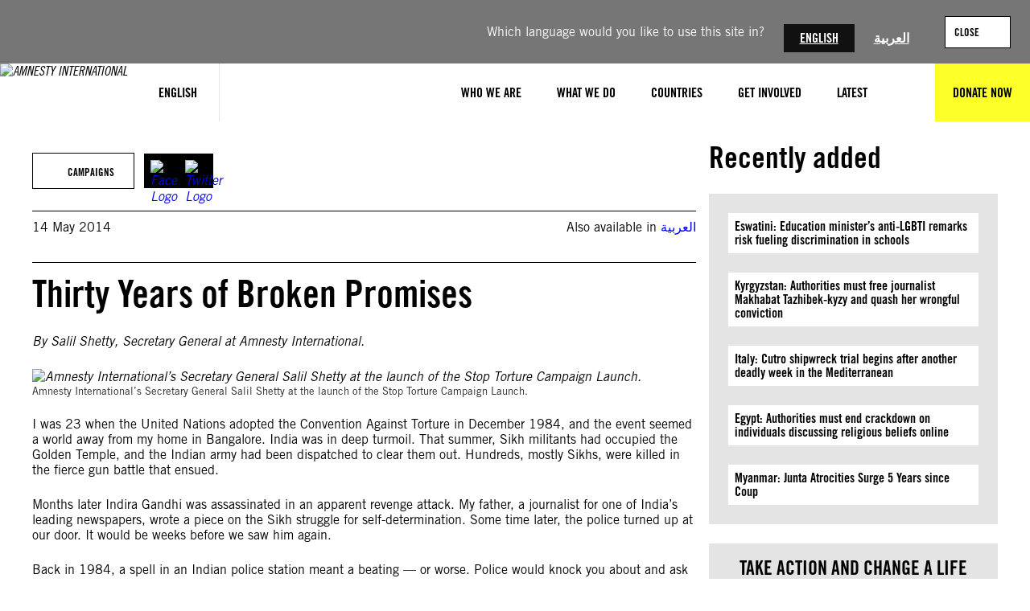

--- FILE ---
content_type: text/html; charset=UTF-8
request_url: https://www.amnesty.org/en/latest/campaigns/2014/05/thirty-years-of-broken-promises/
body_size: 23228
content:
<!DOCTYPE html>
<html lang="en">
<head>
	<meta charset="UTF-8" />
	<meta name="viewport" content="width=device-width, initial-scale=1" />
<meta name='robots' content='index, follow, max-image-preview:large, max-snippet:-1, max-video-preview:-1' />
	<style>img:is([sizes="auto" i], [sizes^="auto," i]) { contain-intrinsic-size: 3000px 1500px }</style>
	<title>Thirty Years of Broken Promises</title><meta name="google-site-verification" content="riVwpntywu-TzFXyr7JawK3eGavSi4qSApZFyYgfFmA" />
<meta name="google-site-verification" content="Mnes2BCPqnpHgmdQOvMi0FT4rMskkUbIjPBs50znPuo" />
<meta name="status-cake-uptime" content="up" />
<script>(function(h){h.classList.remove('no-js');h.classList.add('js')})(document.documentElement);</script>
	<meta name="description" content="I was 23 when the United Nations adopted the Convention Against Torture in December 1984, and the event seemed a world away from my home in Bangalore. India was in deep turmoil. That summer, Sikh militants had occupied the Golden Temple, and the Indian army had been dispatched to clear them out. Hundreds, mostly Sikhs, were killed in the fierce gun battle that ensued. Months later Indira Gandhi was assassinated in an apparent revenge attack. My father, a journalist for one of India’s leading newspapers, wrote a piece on the Sikh struggle for self-determination. Some time later, the police turned up at our door. It would be weeks before we saw him again. Back in 1984, a spell in an Indian police station meant a beating — or worse. Police would knock you about and ask questions later. A few years before my father’s arrest, officers had picked up a classmate of mine. When his parents found out, they rushed to the police station – just in time to hear his anguished screams through the precinct walls. Officers had tied him to the ceiling and flipped him so the weight of his body forced his joints apart. When torture comes to your home, it brings with it fear and helplessness. For too many people in the world today, that fear is still a painful fact of everyday life. Thirty years on from the Convention, 155 states have put pen to paper committing themselves to wiping out torture and other ill-treatment. Yet in 2014, more than half those states continue the practice. Beating, electric shocks, rape, whipping, burning, using drugs and dogs – the range of techniques humans employ to inflict pain on one another is astounding and appalling. In the course of Amnesty International’s work this year, we recorded at least 27 different torture methods still being used today. This doesn’t mean the Convention hasn’t worked. For those countries taking their responsibilities seriously, it provides an instruction manual on how to combat torture. It has given the world a benchmark to strive towards and to be measured against. Torturers are now international outlaws. But it does mean there is still much more work to do. Amnesty International fought for the Convention Against Torture; now it fights for those promises made three decades ago to be fulfilled. On Tuesday we launch a worldwide campaign, Stop Torture, to do just that. It is time to put an end to prisoners being locked out of sight, left bruised and battered in dark and lonely cells. Prompt access to lawyers, courts and relatives must be guaranteed, and conditions of detention must be humane. Recorded interrogations and spot checks on detention centers will ensure torturers have nowhere left to hide. Independent medical examinations will expose the marks they leave." />
	<link rel="canonical" href="https://www.amnesty.org/en/latest/campaigns/2014/05/thirty-years-of-broken-promises/" />
	<meta property="og:locale" content="en" />
	<meta property="og:type" content="article" />
	<meta property="og:title" content="Thirty Years of Broken Promises" />
	<meta property="og:description" content="I was 23 when the United Nations adopted the Convention Against Torture in December 1984, and the event seemed a world away from my home in Bangalore. India was in deep turmoil. That summer, Sikh militants had occupied the Golden Temple, and the Indian army had been dispatched to clear them out. Hundreds, mostly Sikhs, were killed in the fierce gun battle that ensued. Months later Indira Gandhi was assassinated in an apparent revenge attack. My father, a journalist for one of India’s leading newspapers, wrote a piece on the Sikh struggle for self-determination. Some time later, the police turned up at our door. It would be weeks before we saw him again. Back in 1984, a spell in an Indian police station meant a beating — or worse. Police would knock you about and ask questions later. A few years before my father’s arrest, officers had picked up a classmate of mine. When his parents found out, they rushed to the police station – just in time to hear his anguished screams through the precinct walls. Officers had tied him to the ceiling and flipped him so the weight of his body forced his joints apart. When torture comes to your home, it brings with it fear and helplessness. For too many people in the world today, that fear is still a painful fact of everyday life. Thirty years on from the Convention, 155 states have put pen to paper committing themselves to wiping out torture and other ill-treatment. Yet in 2014, more than half those states continue the practice. Beating, electric shocks, rape, whipping, burning, using drugs and dogs – the range of techniques humans employ to inflict pain on one another is astounding and appalling. In the course of Amnesty International’s work this year, we recorded at least 27 different torture methods still being used today. This doesn’t mean the Convention hasn’t worked. For those countries taking their responsibilities seriously, it provides an instruction manual on how to combat torture. It has given the world a benchmark to strive towards and to be measured against. Torturers are now international outlaws. But it does mean there is still much more work to do. Amnesty International fought for the Convention Against Torture; now it fights for those promises made three decades ago to be fulfilled. On Tuesday we launch a worldwide campaign, Stop Torture, to do just that. It is time to put an end to prisoners being locked out of sight, left bruised and battered in dark and lonely cells. Prompt access to lawyers, courts and relatives must be guaranteed, and conditions of detention must be humane. Recorded interrogations and spot checks on detention centers will ensure torturers have nowhere left to hide. Independent medical examinations will expose the marks they leave." />
	<meta property="og:url" content="https://www.amnesty.org/en/latest/campaigns/2014/05/thirty-years-of-broken-promises/" />
	<meta property="og:site_name" content="Amnesty International" />
	<meta property="article:publisher" content="https://www.facebook.com/amnesty" />
	<meta property="article:published_time" content="2014-05-14T16:56:46+00:00" />
	<meta name="twitter:card" content="summary_large_image" />
	<meta name="twitter:creator" content="@amnesty" />
	<meta name="twitter:site" content="@amnesty" />
	<script type="application/ld+json" class="yoast-schema-graph">{"@context":"https://schema.org","@graph":[{"@type":"Article","@id":"https://www.amnesty.org/en/latest/campaigns/2014/05/thirty-years-of-broken-promises/#article","isPartOf":{"@id":"https://www.amnesty.org/en/latest/campaigns/2014/05/thirty-years-of-broken-promises/"},"headline":"Thirty Years of Broken Promises","datePublished":"2014-05-14T16:56:46+00:00","dateModified":"2021-10-11T10:30:50+00:00","mainEntityOfPage":{"@id":"https://www.amnesty.org/en/latest/campaigns/2014/05/thirty-years-of-broken-promises/"},"wordCount":978,"publisher":{"@id":"https://www.amnesty.org/en/#organization"},"image":{"@id":"https://www.amnesty.org/en/latest/campaigns/2014/05/thirty-years-of-broken-promises/#primaryimage"},"thumbnailUrl":"https://www.amnesty.org/en/wp-content/uploads/2021/06/192667_stop_torture_campaign_launch.jpg","articleSection":["Campaigns"],"inLanguage":"en-GB"},{"@type":"WebPage","@id":"https://www.amnesty.org/en/latest/campaigns/2014/05/thirty-years-of-broken-promises/","url":"https://www.amnesty.org/en/latest/campaigns/2014/05/thirty-years-of-broken-promises/","name":"Thirty Years of Broken Promises","isPartOf":{"@id":"https://www.amnesty.org/en/#website"},"primaryImageOfPage":{"@id":"https://www.amnesty.org/en/latest/campaigns/2014/05/thirty-years-of-broken-promises/#primaryimage"},"image":{"@id":"https://www.amnesty.org/en/latest/campaigns/2014/05/thirty-years-of-broken-promises/#primaryimage"},"thumbnailUrl":"https://www.amnesty.org/en/wp-content/uploads/2021/06/192667_stop_torture_campaign_launch.jpg","datePublished":"2014-05-14T16:56:46+00:00","dateModified":"2021-10-11T10:30:50+00:00","description":"I was 23 when the United Nations adopted the Convention Against Torture in December 1984, and the event seemed a world away from my home in Bangalore. India was in deep turmoil. That summer, Sikh militants had occupied the Golden Temple, and the Indian army had been dispatched to clear them out. Hundreds, mostly Sikhs, were killed in the fierce gun battle that ensued. Months later Indira Gandhi was assassinated in an apparent revenge attack. My father, a journalist for one of India’s leading newspapers, wrote a piece on the Sikh struggle for self-determination. Some time later, the police turned up at our door. It would be weeks before we saw him again. Back in 1984, a spell in an Indian police station meant a beating — or worse. Police would knock you about and ask questions later. A few years before my father’s arrest, officers had picked up a classmate of mine. When his parents found out, they rushed to the police station – just in time to hear his anguished screams through the precinct walls. Officers had tied him to the ceiling and flipped him so the weight of his body forced his joints apart. When torture comes to your home, it brings with it fear and helplessness. For too many people in the world today, that fear is still a painful fact of everyday life. Thirty years on from the Convention, 155 states have put pen to paper committing themselves to wiping out torture and other ill-treatment. Yet in 2014, more than half those states continue the practice. Beating, electric shocks, rape, whipping, burning, using drugs and dogs – the range of techniques humans employ to inflict pain on one another is astounding and appalling. In the course of Amnesty International’s work this year, we recorded at least 27 different torture methods still being used today. This doesn’t mean the Convention hasn’t worked. For those countries taking their responsibilities seriously, it provides an instruction manual on how to combat torture. It has given the world a benchmark to strive towards and to be measured against. Torturers are now international outlaws. But it does mean there is still much more work to do. Amnesty International fought for the Convention Against Torture; now it fights for those promises made three decades ago to be fulfilled. On Tuesday we launch a worldwide campaign, Stop Torture, to do just that. It is time to put an end to prisoners being locked out of sight, left bruised and battered in dark and lonely cells. Prompt access to lawyers, courts and relatives must be guaranteed, and conditions of detention must be humane. Recorded interrogations and spot checks on detention centers will ensure torturers have nowhere left to hide. Independent medical examinations will expose the marks they leave.","breadcrumb":{"@id":"https://www.amnesty.org/en/latest/campaigns/2014/05/thirty-years-of-broken-promises/#breadcrumb"},"inLanguage":"en-GB","potentialAction":[{"@type":"ReadAction","target":["https://www.amnesty.org/en/latest/campaigns/2014/05/thirty-years-of-broken-promises/"]}]},{"@type":"ImageObject","inLanguage":"en-GB","@id":"https://www.amnesty.org/en/latest/campaigns/2014/05/thirty-years-of-broken-promises/#primaryimage","url":"https://www.amnesty.org/en/wp-content/uploads/2021/06/192667_stop_torture_campaign_launch.jpg","contentUrl":"https://www.amnesty.org/en/wp-content/uploads/2021/06/192667_stop_torture_campaign_launch.jpg","width":300,"height":200,"caption":"Amnesty International launches its global campaign to Stop Torture. Amnesty staff including Secretary General, Salil Shetty spoke at a specially arranged news conference. This photograph taken at Stop Torture Campaign Press Conference, The International Secretariat, London, 12th May 2014. Photograph shows Salil Shetty, Amnesty International Secretary General holding the report press briefing document."},{"@type":"BreadcrumbList","@id":"https://www.amnesty.org/en/latest/campaigns/2014/05/thirty-years-of-broken-promises/#breadcrumb","itemListElement":[{"@type":"ListItem","position":1,"item":{"@type":"WebPage","@id":"https://www.amnesty.org/en/latest/","url":"https://www.amnesty.org/en/latest/","name":"Latest"}},{"@type":"ListItem","position":2,"item":{"@type":"WebPage","@id":"https://www.amnesty.org/en/latest/campaigns/","url":"https://www.amnesty.org/en/latest/campaigns/","name":"Campaigns"}},{"@type":"ListItem","position":3,"item":{"@type":"WebPage","@id":"https://www.amnesty.org/en/latest/campaigns/2014/","url":"https://www.amnesty.org/en/latest/campaigns/2014/","name":"2014"}},{"@type":"ListItem","position":4,"item":{"@type":"WebPage","@id":"https://www.amnesty.org/en/latest/campaigns/2014/05/","url":"https://www.amnesty.org/en/latest/campaigns/2014/05/","name":"05"}},{"@type":"ListItem","position":5,"item":{"@type":"WebPage","@id":"https://www.amnesty.org/en/latest/campaigns/2014/05/thirty-years-of-broken-promises/","url":"https://www.amnesty.org/en/latest/campaigns/2014/05/thirty-years-of-broken-promises/","name":"Thirty Years Of Broken Promises"}}]},{"@type":"WebSite","@id":"https://www.amnesty.org/en/#website","url":"https://www.amnesty.org/en/","name":"Amnesty International","description":"Inspiring people against injustice to bring the world closer to human rights &amp; dignity enjoyed by all.","publisher":{"@id":"https://www.amnesty.org/en/#organization"},"potentialAction":[{"@type":"SearchAction","target":{"@type":"EntryPoint","urlTemplate":"https://www.amnesty.org/en/search/{search_term_string}/"},"query-input":{"@type":"PropertyValueSpecification","valueRequired":true,"valueName":"search_term_string"}}],"inLanguage":"en-GB"},{"@type":"Organization","@id":"https://www.amnesty.org/en/#organization","name":"Amnesty International","url":"https://www.amnesty.org/en/","logo":{"@type":"ImageObject","inLanguage":"en-GB","@id":"https://www.amnesty.org/en/#/schema/logo/image/","url":"https://www.amnesty.org/en/wp-content/uploads/2018/08/amnesty-international.jpg","contentUrl":"https://www.amnesty.org/en/wp-content/uploads/2018/08/amnesty-international.jpg","width":2167,"height":918,"caption":"Amnesty International"},"image":{"@id":"https://www.amnesty.org/en/#/schema/logo/image/"},"sameAs":["https://www.facebook.com/amnesty","https://x.com/amnesty","https://instagram.com/amnesty","https://www.youtube.com/user/AmnestyInternational"],"description":"Amnesty International is a global movement of more than 10 million people who are committed to creating a future where human rights are enjoyed by everyone. United by our shared humanity, we know that the power to create positive change is within all of us."}]}</script>
	<meta property="article:modified_time" content="2021-10-11T10:30:50+00:00" />
	<meta property="og:image" content="https://www.amnesty.org/en/wp-content/uploads/2021/06/192667_stop_torture_campaign_launch.jpg" />


<title>Thirty Years of Broken Promises</title>
<link rel='dns-prefetch' href='//www.googletagmanager.com' />
<link rel='dns-prefetch' href='//cc.cdn.civiccomputing.com' />
<link rel='dns-prefetch' href='//js.stripe.com' />
<link rel="alternate" type="application/rss+xml" title="Amnesty International &raquo; Feed" href="https://www.amnesty.org/en/feed/" />
<link rel="alternate" type="application/rss+xml" title="Amnesty International &raquo; Comments Feed" href="https://www.amnesty.org/en/comments/feed/" />
<style id='wp-block-button-inline-css'>
.wp-block-button__link{align-content:center;box-sizing:border-box;cursor:pointer;display:inline-block;height:100%;text-align:center;word-break:break-word}.wp-block-button__link.aligncenter{text-align:center}.wp-block-button__link.alignright{text-align:right}:where(.wp-block-button__link){border-radius:9999px;box-shadow:none;padding:calc(.667em + 2px) calc(1.333em + 2px);text-decoration:none}.wp-block-button[style*=text-decoration] .wp-block-button__link{text-decoration:inherit}.wp-block-buttons>.wp-block-button.has-custom-width{max-width:none}.wp-block-buttons>.wp-block-button.has-custom-width .wp-block-button__link{width:100%}.wp-block-buttons>.wp-block-button.has-custom-font-size .wp-block-button__link{font-size:inherit}.wp-block-buttons>.wp-block-button.wp-block-button__width-25{width:calc(25% - var(--wp--style--block-gap, .5em)*.75)}.wp-block-buttons>.wp-block-button.wp-block-button__width-50{width:calc(50% - var(--wp--style--block-gap, .5em)*.5)}.wp-block-buttons>.wp-block-button.wp-block-button__width-75{width:calc(75% - var(--wp--style--block-gap, .5em)*.25)}.wp-block-buttons>.wp-block-button.wp-block-button__width-100{flex-basis:100%;width:100%}.wp-block-buttons.is-vertical>.wp-block-button.wp-block-button__width-25{width:25%}.wp-block-buttons.is-vertical>.wp-block-button.wp-block-button__width-50{width:50%}.wp-block-buttons.is-vertical>.wp-block-button.wp-block-button__width-75{width:75%}.wp-block-button.is-style-squared,.wp-block-button__link.wp-block-button.is-style-squared{border-radius:0}.wp-block-button.no-border-radius,.wp-block-button__link.no-border-radius{border-radius:0!important}:root :where(.wp-block-button .wp-block-button__link.is-style-outline),:root :where(.wp-block-button.is-style-outline>.wp-block-button__link){border:2px solid;padding:.667em 1.333em}:root :where(.wp-block-button .wp-block-button__link.is-style-outline:not(.has-text-color)),:root :where(.wp-block-button.is-style-outline>.wp-block-button__link:not(.has-text-color)){color:currentColor}:root :where(.wp-block-button .wp-block-button__link.is-style-outline:not(.has-background)),:root :where(.wp-block-button.is-style-outline>.wp-block-button__link:not(.has-background)){background-color:initial;background-image:none}
</style>
<style id='wp-block-buttons-inline-css'>
.wp-block-buttons{box-sizing:border-box}.wp-block-buttons.is-vertical{flex-direction:column}.wp-block-buttons.is-vertical>.wp-block-button:last-child{margin-bottom:0}.wp-block-buttons>.wp-block-button{display:inline-block;margin:0}.wp-block-buttons.is-content-justification-left{justify-content:flex-start}.wp-block-buttons.is-content-justification-left.is-vertical{align-items:flex-start}.wp-block-buttons.is-content-justification-center{justify-content:center}.wp-block-buttons.is-content-justification-center.is-vertical{align-items:center}.wp-block-buttons.is-content-justification-right{justify-content:flex-end}.wp-block-buttons.is-content-justification-right.is-vertical{align-items:flex-end}.wp-block-buttons.is-content-justification-space-between{justify-content:space-between}.wp-block-buttons.aligncenter{text-align:center}.wp-block-buttons:not(.is-content-justification-space-between,.is-content-justification-right,.is-content-justification-left,.is-content-justification-center) .wp-block-button.aligncenter{margin-left:auto;margin-right:auto;width:100%}.wp-block-buttons[style*=text-decoration] .wp-block-button,.wp-block-buttons[style*=text-decoration] .wp-block-button__link{text-decoration:inherit}.wp-block-buttons.has-custom-font-size .wp-block-button__link{font-size:inherit}.wp-block-buttons .wp-block-button__link{width:100%}.wp-block-button.aligncenter{text-align:center}
</style>
<style id='wp-block-list-inline-css'>
ol,ul{box-sizing:border-box}:root :where(.wp-block-list.has-background){padding:1.25em 2.375em}
</style>
<style id='wp-block-group-inline-css'>
.wp-block-group{box-sizing:border-box}:where(.wp-block-group.wp-block-group-is-layout-constrained){position:relative}
</style>
<style id='wp-block-post-date-inline-css'>
.wp-block-post-date{box-sizing:border-box}
</style>
<style id='wp-block-paragraph-inline-css'>
.is-small-text{font-size:.875em}.is-regular-text{font-size:1em}.is-large-text{font-size:2.25em}.is-larger-text{font-size:3em}.has-drop-cap:not(:focus):first-letter{float:left;font-size:8.4em;font-style:normal;font-weight:100;line-height:.68;margin:.05em .1em 0 0;text-transform:uppercase}body.rtl .has-drop-cap:not(:focus):first-letter{float:none;margin-left:.1em}p.has-drop-cap.has-background{overflow:hidden}:root :where(p.has-background){padding:1.25em 2.375em}:where(p.has-text-color:not(.has-link-color)) a{color:inherit}p.has-text-align-left[style*="writing-mode:vertical-lr"],p.has-text-align-right[style*="writing-mode:vertical-rl"]{rotate:180deg}
</style>
<style id='wp-block-post-title-inline-css'>
.wp-block-post-title{box-sizing:border-box;word-break:break-word}.wp-block-post-title :where(a){display:inline-block;font-family:inherit;font-size:inherit;font-style:inherit;font-weight:inherit;letter-spacing:inherit;line-height:inherit;text-decoration:inherit}
</style>
<style id='wp-block-image-inline-css'>
.wp-block-image>a,.wp-block-image>figure>a{display:inline-block}.wp-block-image img{box-sizing:border-box;height:auto;max-width:100%;vertical-align:bottom}@media not (prefers-reduced-motion){.wp-block-image img.hide{visibility:hidden}.wp-block-image img.show{animation:show-content-image .4s}}.wp-block-image[style*=border-radius] img,.wp-block-image[style*=border-radius]>a{border-radius:inherit}.wp-block-image.has-custom-border img{box-sizing:border-box}.wp-block-image.aligncenter{text-align:center}.wp-block-image.alignfull>a,.wp-block-image.alignwide>a{width:100%}.wp-block-image.alignfull img,.wp-block-image.alignwide img{height:auto;width:100%}.wp-block-image .aligncenter,.wp-block-image .alignleft,.wp-block-image .alignright,.wp-block-image.aligncenter,.wp-block-image.alignleft,.wp-block-image.alignright{display:table}.wp-block-image .aligncenter>figcaption,.wp-block-image .alignleft>figcaption,.wp-block-image .alignright>figcaption,.wp-block-image.aligncenter>figcaption,.wp-block-image.alignleft>figcaption,.wp-block-image.alignright>figcaption{caption-side:bottom;display:table-caption}.wp-block-image .alignleft{float:left;margin:.5em 1em .5em 0}.wp-block-image .alignright{float:right;margin:.5em 0 .5em 1em}.wp-block-image .aligncenter{margin-left:auto;margin-right:auto}.wp-block-image :where(figcaption){margin-bottom:1em;margin-top:.5em}.wp-block-image.is-style-circle-mask img{border-radius:9999px}@supports ((-webkit-mask-image:none) or (mask-image:none)) or (-webkit-mask-image:none){.wp-block-image.is-style-circle-mask img{border-radius:0;-webkit-mask-image:url('data:image/svg+xml;utf8,<svg viewBox="0 0 100 100" xmlns="https://www.w3.org/2000/svg"><circle cx="50" cy="50" r="50"/></svg>');mask-image:url('data:image/svg+xml;utf8,<svg viewBox="0 0 100 100" xmlns="https://www.w3.org/2000/svg"><circle cx="50" cy="50" r="50"/></svg>');mask-mode:alpha;-webkit-mask-position:center;mask-position:center;-webkit-mask-repeat:no-repeat;mask-repeat:no-repeat;-webkit-mask-size:contain;mask-size:contain}}:root :where(.wp-block-image.is-style-rounded img,.wp-block-image .is-style-rounded img){border-radius:9999px}.wp-block-image figure{margin:0}.wp-lightbox-container{display:flex;flex-direction:column;position:relative}.wp-lightbox-container img{cursor:zoom-in}.wp-lightbox-container img:hover+button{opacity:1}.wp-lightbox-container button{align-items:center;-webkit-backdrop-filter:blur(16px) saturate(180%);backdrop-filter:blur(16px) saturate(180%);background-color:#5a5a5a40;border:none;border-radius:4px;cursor:zoom-in;display:flex;height:20px;justify-content:center;opacity:0;padding:0;position:absolute;right:16px;text-align:center;top:16px;width:20px;z-index:100}@media not (prefers-reduced-motion){.wp-lightbox-container button{transition:opacity .2s ease}}.wp-lightbox-container button:focus-visible{outline:3px auto #5a5a5a40;outline:3px auto -webkit-focus-ring-color;outline-offset:3px}.wp-lightbox-container button:hover{cursor:pointer;opacity:1}.wp-lightbox-container button:focus{opacity:1}.wp-lightbox-container button:focus,.wp-lightbox-container button:hover,.wp-lightbox-container button:not(:hover):not(:active):not(.has-background){background-color:#5a5a5a40;border:none}.wp-lightbox-overlay{box-sizing:border-box;cursor:zoom-out;height:100vh;left:0;overflow:hidden;position:fixed;top:0;visibility:hidden;width:100%;z-index:100000}.wp-lightbox-overlay .close-button{align-items:center;cursor:pointer;display:flex;justify-content:center;min-height:40px;min-width:40px;padding:0;position:absolute;right:calc(env(safe-area-inset-right) + 16px);top:calc(env(safe-area-inset-top) + 16px);z-index:5000000}.wp-lightbox-overlay .close-button:focus,.wp-lightbox-overlay .close-button:hover,.wp-lightbox-overlay .close-button:not(:hover):not(:active):not(.has-background){background:none;border:none}.wp-lightbox-overlay .lightbox-image-container{height:var(--wp--lightbox-container-height);left:50%;overflow:hidden;position:absolute;top:50%;transform:translate(-50%,-50%);transform-origin:top left;width:var(--wp--lightbox-container-width);z-index:9999999999}.wp-lightbox-overlay .wp-block-image{align-items:center;box-sizing:border-box;display:flex;height:100%;justify-content:center;margin:0;position:relative;transform-origin:0 0;width:100%;z-index:3000000}.wp-lightbox-overlay .wp-block-image img{height:var(--wp--lightbox-image-height);min-height:var(--wp--lightbox-image-height);min-width:var(--wp--lightbox-image-width);width:var(--wp--lightbox-image-width)}.wp-lightbox-overlay .wp-block-image figcaption{display:none}.wp-lightbox-overlay button{background:none;border:none}.wp-lightbox-overlay .scrim{background-color:#fff;height:100%;opacity:.9;position:absolute;width:100%;z-index:2000000}.wp-lightbox-overlay.active{visibility:visible}@media not (prefers-reduced-motion){.wp-lightbox-overlay.active{animation:turn-on-visibility .25s both}.wp-lightbox-overlay.active img{animation:turn-on-visibility .35s both}.wp-lightbox-overlay.show-closing-animation:not(.active){animation:turn-off-visibility .35s both}.wp-lightbox-overlay.show-closing-animation:not(.active) img{animation:turn-off-visibility .25s both}.wp-lightbox-overlay.zoom.active{animation:none;opacity:1;visibility:visible}.wp-lightbox-overlay.zoom.active .lightbox-image-container{animation:lightbox-zoom-in .4s}.wp-lightbox-overlay.zoom.active .lightbox-image-container img{animation:none}.wp-lightbox-overlay.zoom.active .scrim{animation:turn-on-visibility .4s forwards}.wp-lightbox-overlay.zoom.show-closing-animation:not(.active){animation:none}.wp-lightbox-overlay.zoom.show-closing-animation:not(.active) .lightbox-image-container{animation:lightbox-zoom-out .4s}.wp-lightbox-overlay.zoom.show-closing-animation:not(.active) .lightbox-image-container img{animation:none}.wp-lightbox-overlay.zoom.show-closing-animation:not(.active) .scrim{animation:turn-off-visibility .4s forwards}}@keyframes show-content-image{0%{visibility:hidden}99%{visibility:hidden}to{visibility:visible}}@keyframes turn-on-visibility{0%{opacity:0}to{opacity:1}}@keyframes turn-off-visibility{0%{opacity:1;visibility:visible}99%{opacity:0;visibility:visible}to{opacity:0;visibility:hidden}}@keyframes lightbox-zoom-in{0%{transform:translate(calc((-100vw + var(--wp--lightbox-scrollbar-width))/2 + var(--wp--lightbox-initial-left-position)),calc(-50vh + var(--wp--lightbox-initial-top-position))) scale(var(--wp--lightbox-scale))}to{transform:translate(-50%,-50%) scale(1)}}@keyframes lightbox-zoom-out{0%{transform:translate(-50%,-50%) scale(1);visibility:visible}99%{visibility:visible}to{transform:translate(calc((-100vw + var(--wp--lightbox-scrollbar-width))/2 + var(--wp--lightbox-initial-left-position)),calc(-50vh + var(--wp--lightbox-initial-top-position))) scale(var(--wp--lightbox-scale));visibility:hidden}}
</style>
<style id='wp-block-post-content-inline-css'>
.wp-block-post-content{display:flow-root}
</style>
<style id='wp-block-heading-inline-css'>
h1.has-background,h2.has-background,h3.has-background,h4.has-background,h5.has-background,h6.has-background{padding:1.25em 2.375em}h1.has-text-align-left[style*=writing-mode]:where([style*=vertical-lr]),h1.has-text-align-right[style*=writing-mode]:where([style*=vertical-rl]),h2.has-text-align-left[style*=writing-mode]:where([style*=vertical-lr]),h2.has-text-align-right[style*=writing-mode]:where([style*=vertical-rl]),h3.has-text-align-left[style*=writing-mode]:where([style*=vertical-lr]),h3.has-text-align-right[style*=writing-mode]:where([style*=vertical-rl]),h4.has-text-align-left[style*=writing-mode]:where([style*=vertical-lr]),h4.has-text-align-right[style*=writing-mode]:where([style*=vertical-rl]),h5.has-text-align-left[style*=writing-mode]:where([style*=vertical-lr]),h5.has-text-align-right[style*=writing-mode]:where([style*=vertical-rl]),h6.has-text-align-left[style*=writing-mode]:where([style*=vertical-lr]),h6.has-text-align-right[style*=writing-mode]:where([style*=vertical-rl]){rotate:180deg}
</style>
<style id='wp-block-latest-posts-inline-css'>
.wp-block-latest-posts{box-sizing:border-box}.wp-block-latest-posts.alignleft{margin-right:2em}.wp-block-latest-posts.alignright{margin-left:2em}.wp-block-latest-posts.wp-block-latest-posts__list{list-style:none}.wp-block-latest-posts.wp-block-latest-posts__list li{clear:both;overflow-wrap:break-word}.wp-block-latest-posts.is-grid{display:flex;flex-wrap:wrap}.wp-block-latest-posts.is-grid li{margin:0 1.25em 1.25em 0;width:100%}@media (min-width:600px){.wp-block-latest-posts.columns-2 li{width:calc(50% - .625em)}.wp-block-latest-posts.columns-2 li:nth-child(2n){margin-right:0}.wp-block-latest-posts.columns-3 li{width:calc(33.33333% - .83333em)}.wp-block-latest-posts.columns-3 li:nth-child(3n){margin-right:0}.wp-block-latest-posts.columns-4 li{width:calc(25% - .9375em)}.wp-block-latest-posts.columns-4 li:nth-child(4n){margin-right:0}.wp-block-latest-posts.columns-5 li{width:calc(20% - 1em)}.wp-block-latest-posts.columns-5 li:nth-child(5n){margin-right:0}.wp-block-latest-posts.columns-6 li{width:calc(16.66667% - 1.04167em)}.wp-block-latest-posts.columns-6 li:nth-child(6n){margin-right:0}}:root :where(.wp-block-latest-posts.is-grid){padding:0}:root :where(.wp-block-latest-posts.wp-block-latest-posts__list){padding-left:0}.wp-block-latest-posts__post-author,.wp-block-latest-posts__post-date{display:block;font-size:.8125em}.wp-block-latest-posts__post-excerpt,.wp-block-latest-posts__post-full-content{margin-bottom:1em;margin-top:.5em}.wp-block-latest-posts__featured-image a{display:inline-block}.wp-block-latest-posts__featured-image img{height:auto;max-width:100%;width:auto}.wp-block-latest-posts__featured-image.alignleft{float:left;margin-right:1em}.wp-block-latest-posts__featured-image.alignright{float:right;margin-left:1em}.wp-block-latest-posts__featured-image.aligncenter{margin-bottom:1em;text-align:center}
</style>
<style id='wp-block-columns-inline-css'>
.wp-block-columns{align-items:normal!important;box-sizing:border-box;display:flex;flex-wrap:wrap!important}@media (min-width:782px){.wp-block-columns{flex-wrap:nowrap!important}}.wp-block-columns.are-vertically-aligned-top{align-items:flex-start}.wp-block-columns.are-vertically-aligned-center{align-items:center}.wp-block-columns.are-vertically-aligned-bottom{align-items:flex-end}@media (max-width:781px){.wp-block-columns:not(.is-not-stacked-on-mobile)>.wp-block-column{flex-basis:100%!important}}@media (min-width:782px){.wp-block-columns:not(.is-not-stacked-on-mobile)>.wp-block-column{flex-basis:0;flex-grow:1}.wp-block-columns:not(.is-not-stacked-on-mobile)>.wp-block-column[style*=flex-basis]{flex-grow:0}}.wp-block-columns.is-not-stacked-on-mobile{flex-wrap:nowrap!important}.wp-block-columns.is-not-stacked-on-mobile>.wp-block-column{flex-basis:0;flex-grow:1}.wp-block-columns.is-not-stacked-on-mobile>.wp-block-column[style*=flex-basis]{flex-grow:0}:where(.wp-block-columns){margin-bottom:1.75em}:where(.wp-block-columns.has-background){padding:1.25em 2.375em}.wp-block-column{flex-grow:1;min-width:0;overflow-wrap:break-word;word-break:break-word}.wp-block-column.is-vertically-aligned-top{align-self:flex-start}.wp-block-column.is-vertically-aligned-center{align-self:center}.wp-block-column.is-vertically-aligned-bottom{align-self:flex-end}.wp-block-column.is-vertically-aligned-stretch{align-self:stretch}.wp-block-column.is-vertically-aligned-bottom,.wp-block-column.is-vertically-aligned-center,.wp-block-column.is-vertically-aligned-top{width:100%}
</style>
<style id='wp-block-separator-inline-css'>
@charset "UTF-8";.wp-block-separator{border:none;border-top:2px solid}:root :where(.wp-block-separator.is-style-dots){height:auto;line-height:1;text-align:center}:root :where(.wp-block-separator.is-style-dots):before{color:currentColor;content:"···";font-family:serif;font-size:1.5em;letter-spacing:2em;padding-left:2em}.wp-block-separator.is-style-dots{background:none!important;border:none!important}
</style>
<link rel='stylesheet' id='wp-block-social-links-css' href='https://www.amnesty.org/en/wp-includes/blocks/social-links/style.min.css?ver=6.8.3' media='all' />
<style id='wp-block-library-inline-css'>
:root{--wp-admin-theme-color:#007cba;--wp-admin-theme-color--rgb:0,124,186;--wp-admin-theme-color-darker-10:#006ba1;--wp-admin-theme-color-darker-10--rgb:0,107,161;--wp-admin-theme-color-darker-20:#005a87;--wp-admin-theme-color-darker-20--rgb:0,90,135;--wp-admin-border-width-focus:2px;--wp-block-synced-color:#7a00df;--wp-block-synced-color--rgb:122,0,223;--wp-bound-block-color:var(--wp-block-synced-color)}@media (min-resolution:192dpi){:root{--wp-admin-border-width-focus:1.5px}}.wp-element-button{cursor:pointer}:root{--wp--preset--font-size--normal:16px;--wp--preset--font-size--huge:42px}:root .has-very-light-gray-background-color{background-color:#eee}:root .has-very-dark-gray-background-color{background-color:#313131}:root .has-very-light-gray-color{color:#eee}:root .has-very-dark-gray-color{color:#313131}:root .has-vivid-green-cyan-to-vivid-cyan-blue-gradient-background{background:linear-gradient(135deg,#00d084,#0693e3)}:root .has-purple-crush-gradient-background{background:linear-gradient(135deg,#34e2e4,#4721fb 50%,#ab1dfe)}:root .has-hazy-dawn-gradient-background{background:linear-gradient(135deg,#faaca8,#dad0ec)}:root .has-subdued-olive-gradient-background{background:linear-gradient(135deg,#fafae1,#67a671)}:root .has-atomic-cream-gradient-background{background:linear-gradient(135deg,#fdd79a,#004a59)}:root .has-nightshade-gradient-background{background:linear-gradient(135deg,#330968,#31cdcf)}:root .has-midnight-gradient-background{background:linear-gradient(135deg,#020381,#2874fc)}.has-regular-font-size{font-size:1em}.has-larger-font-size{font-size:2.625em}.has-normal-font-size{font-size:var(--wp--preset--font-size--normal)}.has-huge-font-size{font-size:var(--wp--preset--font-size--huge)}.has-text-align-center{text-align:center}.has-text-align-left{text-align:left}.has-text-align-right{text-align:right}#end-resizable-editor-section{display:none}.aligncenter{clear:both}.items-justified-left{justify-content:flex-start}.items-justified-center{justify-content:center}.items-justified-right{justify-content:flex-end}.items-justified-space-between{justify-content:space-between}.screen-reader-text{border:0;clip-path:inset(50%);height:1px;margin:-1px;overflow:hidden;padding:0;position:absolute;width:1px;word-wrap:normal!important}.screen-reader-text:focus{background-color:#ddd;clip-path:none;color:#444;display:block;font-size:1em;height:auto;left:5px;line-height:normal;padding:15px 23px 14px;text-decoration:none;top:5px;width:auto;z-index:100000}html :where(.has-border-color){border-style:solid}html :where([style*=border-top-color]){border-top-style:solid}html :where([style*=border-right-color]){border-right-style:solid}html :where([style*=border-bottom-color]){border-bottom-style:solid}html :where([style*=border-left-color]){border-left-style:solid}html :where([style*=border-width]){border-style:solid}html :where([style*=border-top-width]){border-top-style:solid}html :where([style*=border-right-width]){border-right-style:solid}html :where([style*=border-bottom-width]){border-bottom-style:solid}html :where([style*=border-left-width]){border-left-style:solid}html :where(img[class*=wp-image-]){height:auto;max-width:100%}:where(figure){margin:0 0 1em}html :where(.is-position-sticky){--wp-admin--admin-bar--position-offset:var(--wp-admin--admin-bar--height,0px)}@media screen and (max-width:600px){html :where(.is-position-sticky){--wp-admin--admin-bar--position-offset:0px}}
</style>
<link rel='stylesheet' id='aibrand-site-editor-css' href='https://www.amnesty.org/en/wp-content/plugins/wp-plugin-amnesty-branding/assets/styles/siteeditor.css?ver=3.0.0' media='all' />
<style id='global-styles-inline-css'>
:root{--wp--preset--aspect-ratio--square: 1;--wp--preset--aspect-ratio--4-3: 4/3;--wp--preset--aspect-ratio--3-4: 3/4;--wp--preset--aspect-ratio--3-2: 3/2;--wp--preset--aspect-ratio--2-3: 2/3;--wp--preset--aspect-ratio--16-9: 16/9;--wp--preset--aspect-ratio--9-16: 9/16;--wp--preset--color--black: #000;--wp--preset--color--cyan-bluish-gray: #abb8c3;--wp--preset--color--white: #fff;--wp--preset--color--pale-pink: #f78da7;--wp--preset--color--vivid-red: #cf2e2e;--wp--preset--color--luminous-vivid-orange: #ff6900;--wp--preset--color--luminous-vivid-amber: #fcb900;--wp--preset--color--light-green-cyan: #7bdcb5;--wp--preset--color--vivid-green-cyan: #00d084;--wp--preset--color--pale-cyan-blue: #8ed1fc;--wp--preset--color--vivid-cyan-blue: #0693e3;--wp--preset--color--vivid-purple: #9b51e0;--wp--preset--color--primary: #fdff28;--wp--preset--color--primary-state: #f8d72b;--wp--preset--color--secondary: #2196f3;--wp--preset--color--accent: #2196f3;--wp--preset--color--grey-lightest: #f7f7f7;--wp--preset--color--grey-lighter: #e4e4e4;--wp--preset--color--grey-light: #b3b3b3;--wp--preset--color--grey-base: #767676;--wp--preset--color--grey-dark: #525252;--wp--preset--color--grey-darker: #262626;--wp--preset--color--grey-darkest: #111111;--wp--preset--color--blue-twitter: #1da1f2;--wp--preset--color--orange-base: #ffa500;--wp--preset--gradient--vivid-cyan-blue-to-vivid-purple: linear-gradient(135deg,rgba(6,147,227,1) 0%,rgb(155,81,224) 100%);--wp--preset--gradient--light-green-cyan-to-vivid-green-cyan: linear-gradient(135deg,rgb(122,220,180) 0%,rgb(0,208,130) 100%);--wp--preset--gradient--luminous-vivid-amber-to-luminous-vivid-orange: linear-gradient(135deg,rgba(252,185,0,1) 0%,rgba(255,105,0,1) 100%);--wp--preset--gradient--luminous-vivid-orange-to-vivid-red: linear-gradient(135deg,rgba(255,105,0,1) 0%,rgb(207,46,46) 100%);--wp--preset--gradient--very-light-gray-to-cyan-bluish-gray: linear-gradient(135deg,rgb(238,238,238) 0%,rgb(169,184,195) 100%);--wp--preset--gradient--cool-to-warm-spectrum: linear-gradient(135deg,rgb(74,234,220) 0%,rgb(151,120,209) 20%,rgb(207,42,186) 40%,rgb(238,44,130) 60%,rgb(251,105,98) 80%,rgb(254,248,76) 100%);--wp--preset--gradient--blush-light-purple: linear-gradient(135deg,rgb(255,206,236) 0%,rgb(152,150,240) 100%);--wp--preset--gradient--blush-bordeaux: linear-gradient(135deg,rgb(254,205,165) 0%,rgb(254,45,45) 50%,rgb(107,0,62) 100%);--wp--preset--gradient--luminous-dusk: linear-gradient(135deg,rgb(255,203,112) 0%,rgb(199,81,192) 50%,rgb(65,88,208) 100%);--wp--preset--gradient--pale-ocean: linear-gradient(135deg,rgb(255,245,203) 0%,rgb(182,227,212) 50%,rgb(51,167,181) 100%);--wp--preset--gradient--electric-grass: linear-gradient(135deg,rgb(202,248,128) 0%,rgb(113,206,126) 100%);--wp--preset--gradient--midnight: linear-gradient(135deg,rgb(2,3,129) 0%,rgb(40,116,252) 100%);--wp--preset--font-size--small: 13px;--wp--preset--font-size--medium: clamp(14px, 0.875rem + ((1vw - 3.2px) * 0.469), 20px);--wp--preset--font-size--large: clamp(22.041px, 1.378rem + ((1vw - 3.2px) * 1.091), 36px);--wp--preset--font-size--x-large: clamp(25.014px, 1.563rem + ((1vw - 3.2px) * 1.327), 42px);--wp--preset--font-size--x-small: .8rem;--wp--preset--font-size--regular: 1rem;--wp--preset--font-size--larger: 2rem;--wp--preset--font-size--huge: 2.5rem;--wp--preset--font-size--heading-1: clamp(32px, 2rem + ((1vw - 3.2px) * 3.125), 72px);--wp--preset--font-size--heading-2: clamp(28px, 1.75rem + ((1vw - 3.2px) * 1.016), 41px);--wp--preset--font-size--heading-3: clamp(26px, 1.625rem + ((1vw - 3.2px) * 0.391), 31px);--wp--preset--font-size--heading-4: clamp(22px, 1.375rem + ((1vw - 3.2px) * 0.469), 28px);--wp--preset--font-size--heading-5: clamp(20px, 1.25rem + ((1vw - 3.2px) * 0.313), 24px);--wp--preset--font-size--heading-6: clamp(18px, 1.125rem + ((1vw - 3.2px) * 0.234), 21px);--wp--preset--font-size--article-title: clamp(32px, 2rem + ((1vw - 3.2px) * 1.563), 52px);--wp--preset--font-family--primary: "Amnesty Trade Gothic", sans-serif;--wp--preset--font-family--secondary: "Amnesty Trade Gothic Condensed", sans-serif;--wp--preset--spacing--20: 0.44rem;--wp--preset--spacing--30: 0.67rem;--wp--preset--spacing--40: 1rem;--wp--preset--spacing--50: 1.5rem;--wp--preset--spacing--60: 2.25rem;--wp--preset--spacing--70: 3.38rem;--wp--preset--spacing--80: 5.06rem;--wp--preset--spacing--quarter: 0.375rem;--wp--preset--spacing--half: 0.75rem;--wp--preset--spacing--single: 1.5rem;--wp--preset--spacing--double: 3rem;--wp--preset--spacing--quad: 6rem;--wp--preset--shadow--natural: 6px 6px 9px rgba(0, 0, 0, 0.2);--wp--preset--shadow--deep: 12px 12px 50px rgba(0, 0, 0, 0.4);--wp--preset--shadow--sharp: 6px 6px 0px rgba(0, 0, 0, 0.2);--wp--preset--shadow--outlined: 6px 6px 0px -3px rgba(255, 255, 255, 1), 6px 6px rgba(0, 0, 0, 1);--wp--preset--shadow--crisp: 6px 6px 0px rgba(0, 0, 0, 1);}.wp-block-quote{--wp--preset--color--black: #000;--wp--preset--color--white: #fff;--wp--preset--color--amnesty-grey-brand: #b3b3b3;}:root { --wp--style--global--content-size: 1468px;--wp--style--global--wide-size: 1468px; }:where(body) { margin: 0; }.wp-site-blocks > .alignleft { float: left; margin-right: 2em; }.wp-site-blocks > .alignright { float: right; margin-left: 2em; }.wp-site-blocks > .aligncenter { justify-content: center; margin-left: auto; margin-right: auto; }:where(.is-layout-flex){gap: 0.5em;}:where(.is-layout-grid){gap: 0.5em;}.is-layout-flow > .alignleft{float: left;margin-inline-start: 0;margin-inline-end: 2em;}.is-layout-flow > .alignright{float: right;margin-inline-start: 2em;margin-inline-end: 0;}.is-layout-flow > .aligncenter{margin-left: auto !important;margin-right: auto !important;}.is-layout-constrained > .alignleft{float: left;margin-inline-start: 0;margin-inline-end: 2em;}.is-layout-constrained > .alignright{float: right;margin-inline-start: 2em;margin-inline-end: 0;}.is-layout-constrained > .aligncenter{margin-left: auto !important;margin-right: auto !important;}.is-layout-constrained > :where(:not(.alignleft):not(.alignright):not(.alignfull)){max-width: var(--wp--style--global--content-size);margin-left: auto !important;margin-right: auto !important;}.is-layout-constrained > .alignwide{max-width: var(--wp--style--global--wide-size);}body .is-layout-flex{display: flex;}.is-layout-flex{flex-wrap: wrap;align-items: center;}.is-layout-flex > :is(*, div){margin: 0;}body .is-layout-grid{display: grid;}.is-layout-grid > :is(*, div){margin: 0;}body{color: var(--wp--preset--color--black);font-family: var(--wp--preset--font-family--primary);font-size: var(--wp--preset--font-size--regular);padding-top: 0px;padding-right: 2rem;padding-bottom: 0px;padding-left: 2rem;}a:where(:not(.wp-element-button)){color: var(--wp--preset--color--black);text-decoration: underline;}h1, h2, h3, h4, h5, h6{color: var(--wp--preset--color--black);font-family: var(--wp--preset--font-family--secondary);line-height: 1.12;}h1{font-size: var(--wp--preset--font-size--heading-1);}h2{font-size: var(--wp--preset--font-size--heading-2);}h3{font-size: var(--wp--preset--font-size--heading-3);}h4{font-size: var(--wp--preset--font-size--heading-4);}h5{font-size: var(--wp--preset--font-size--heading-5);}h6{font-size: var(--wp--preset--font-size--heading-6);}:root :where(.wp-element-button, .wp-block-button__link){background-color: #32373c;border-width: 0;color: #fff;font-family: inherit;font-size: inherit;line-height: inherit;padding: calc(0.667em + 2px) calc(1.333em + 2px);text-decoration: none;}.has-black-color{color: var(--wp--preset--color--black) !important;}.has-cyan-bluish-gray-color{color: var(--wp--preset--color--cyan-bluish-gray) !important;}.has-white-color{color: var(--wp--preset--color--white) !important;}.has-pale-pink-color{color: var(--wp--preset--color--pale-pink) !important;}.has-vivid-red-color{color: var(--wp--preset--color--vivid-red) !important;}.has-luminous-vivid-orange-color{color: var(--wp--preset--color--luminous-vivid-orange) !important;}.has-luminous-vivid-amber-color{color: var(--wp--preset--color--luminous-vivid-amber) !important;}.has-light-green-cyan-color{color: var(--wp--preset--color--light-green-cyan) !important;}.has-vivid-green-cyan-color{color: var(--wp--preset--color--vivid-green-cyan) !important;}.has-pale-cyan-blue-color{color: var(--wp--preset--color--pale-cyan-blue) !important;}.has-vivid-cyan-blue-color{color: var(--wp--preset--color--vivid-cyan-blue) !important;}.has-vivid-purple-color{color: var(--wp--preset--color--vivid-purple) !important;}.has-primary-color{color: var(--wp--preset--color--primary) !important;}.has-primary-state-color{color: var(--wp--preset--color--primary-state) !important;}.has-secondary-color{color: var(--wp--preset--color--secondary) !important;}.has-accent-color{color: var(--wp--preset--color--accent) !important;}.has-grey-lightest-color{color: var(--wp--preset--color--grey-lightest) !important;}.has-grey-lighter-color{color: var(--wp--preset--color--grey-lighter) !important;}.has-grey-light-color{color: var(--wp--preset--color--grey-light) !important;}.has-grey-base-color{color: var(--wp--preset--color--grey-base) !important;}.has-grey-dark-color{color: var(--wp--preset--color--grey-dark) !important;}.has-grey-darker-color{color: var(--wp--preset--color--grey-darker) !important;}.has-grey-darkest-color{color: var(--wp--preset--color--grey-darkest) !important;}.has-blue-twitter-color{color: var(--wp--preset--color--blue-twitter) !important;}.has-orange-base-color{color: var(--wp--preset--color--orange-base) !important;}.has-black-background-color{background-color: var(--wp--preset--color--black) !important;}.has-cyan-bluish-gray-background-color{background-color: var(--wp--preset--color--cyan-bluish-gray) !important;}.has-white-background-color{background-color: var(--wp--preset--color--white) !important;}.has-pale-pink-background-color{background-color: var(--wp--preset--color--pale-pink) !important;}.has-vivid-red-background-color{background-color: var(--wp--preset--color--vivid-red) !important;}.has-luminous-vivid-orange-background-color{background-color: var(--wp--preset--color--luminous-vivid-orange) !important;}.has-luminous-vivid-amber-background-color{background-color: var(--wp--preset--color--luminous-vivid-amber) !important;}.has-light-green-cyan-background-color{background-color: var(--wp--preset--color--light-green-cyan) !important;}.has-vivid-green-cyan-background-color{background-color: var(--wp--preset--color--vivid-green-cyan) !important;}.has-pale-cyan-blue-background-color{background-color: var(--wp--preset--color--pale-cyan-blue) !important;}.has-vivid-cyan-blue-background-color{background-color: var(--wp--preset--color--vivid-cyan-blue) !important;}.has-vivid-purple-background-color{background-color: var(--wp--preset--color--vivid-purple) !important;}.has-primary-background-color{background-color: var(--wp--preset--color--primary) !important;}.has-primary-state-background-color{background-color: var(--wp--preset--color--primary-state) !important;}.has-secondary-background-color{background-color: var(--wp--preset--color--secondary) !important;}.has-accent-background-color{background-color: var(--wp--preset--color--accent) !important;}.has-grey-lightest-background-color{background-color: var(--wp--preset--color--grey-lightest) !important;}.has-grey-lighter-background-color{background-color: var(--wp--preset--color--grey-lighter) !important;}.has-grey-light-background-color{background-color: var(--wp--preset--color--grey-light) !important;}.has-grey-base-background-color{background-color: var(--wp--preset--color--grey-base) !important;}.has-grey-dark-background-color{background-color: var(--wp--preset--color--grey-dark) !important;}.has-grey-darker-background-color{background-color: var(--wp--preset--color--grey-darker) !important;}.has-grey-darkest-background-color{background-color: var(--wp--preset--color--grey-darkest) !important;}.has-blue-twitter-background-color{background-color: var(--wp--preset--color--blue-twitter) !important;}.has-orange-base-background-color{background-color: var(--wp--preset--color--orange-base) !important;}.has-black-border-color{border-color: var(--wp--preset--color--black) !important;}.has-cyan-bluish-gray-border-color{border-color: var(--wp--preset--color--cyan-bluish-gray) !important;}.has-white-border-color{border-color: var(--wp--preset--color--white) !important;}.has-pale-pink-border-color{border-color: var(--wp--preset--color--pale-pink) !important;}.has-vivid-red-border-color{border-color: var(--wp--preset--color--vivid-red) !important;}.has-luminous-vivid-orange-border-color{border-color: var(--wp--preset--color--luminous-vivid-orange) !important;}.has-luminous-vivid-amber-border-color{border-color: var(--wp--preset--color--luminous-vivid-amber) !important;}.has-light-green-cyan-border-color{border-color: var(--wp--preset--color--light-green-cyan) !important;}.has-vivid-green-cyan-border-color{border-color: var(--wp--preset--color--vivid-green-cyan) !important;}.has-pale-cyan-blue-border-color{border-color: var(--wp--preset--color--pale-cyan-blue) !important;}.has-vivid-cyan-blue-border-color{border-color: var(--wp--preset--color--vivid-cyan-blue) !important;}.has-vivid-purple-border-color{border-color: var(--wp--preset--color--vivid-purple) !important;}.has-primary-border-color{border-color: var(--wp--preset--color--primary) !important;}.has-primary-state-border-color{border-color: var(--wp--preset--color--primary-state) !important;}.has-secondary-border-color{border-color: var(--wp--preset--color--secondary) !important;}.has-accent-border-color{border-color: var(--wp--preset--color--accent) !important;}.has-grey-lightest-border-color{border-color: var(--wp--preset--color--grey-lightest) !important;}.has-grey-lighter-border-color{border-color: var(--wp--preset--color--grey-lighter) !important;}.has-grey-light-border-color{border-color: var(--wp--preset--color--grey-light) !important;}.has-grey-base-border-color{border-color: var(--wp--preset--color--grey-base) !important;}.has-grey-dark-border-color{border-color: var(--wp--preset--color--grey-dark) !important;}.has-grey-darker-border-color{border-color: var(--wp--preset--color--grey-darker) !important;}.has-grey-darkest-border-color{border-color: var(--wp--preset--color--grey-darkest) !important;}.has-blue-twitter-border-color{border-color: var(--wp--preset--color--blue-twitter) !important;}.has-orange-base-border-color{border-color: var(--wp--preset--color--orange-base) !important;}.has-vivid-cyan-blue-to-vivid-purple-gradient-background{background: var(--wp--preset--gradient--vivid-cyan-blue-to-vivid-purple) !important;}.has-light-green-cyan-to-vivid-green-cyan-gradient-background{background: var(--wp--preset--gradient--light-green-cyan-to-vivid-green-cyan) !important;}.has-luminous-vivid-amber-to-luminous-vivid-orange-gradient-background{background: var(--wp--preset--gradient--luminous-vivid-amber-to-luminous-vivid-orange) !important;}.has-luminous-vivid-orange-to-vivid-red-gradient-background{background: var(--wp--preset--gradient--luminous-vivid-orange-to-vivid-red) !important;}.has-very-light-gray-to-cyan-bluish-gray-gradient-background{background: var(--wp--preset--gradient--very-light-gray-to-cyan-bluish-gray) !important;}.has-cool-to-warm-spectrum-gradient-background{background: var(--wp--preset--gradient--cool-to-warm-spectrum) !important;}.has-blush-light-purple-gradient-background{background: var(--wp--preset--gradient--blush-light-purple) !important;}.has-blush-bordeaux-gradient-background{background: var(--wp--preset--gradient--blush-bordeaux) !important;}.has-luminous-dusk-gradient-background{background: var(--wp--preset--gradient--luminous-dusk) !important;}.has-pale-ocean-gradient-background{background: var(--wp--preset--gradient--pale-ocean) !important;}.has-electric-grass-gradient-background{background: var(--wp--preset--gradient--electric-grass) !important;}.has-midnight-gradient-background{background: var(--wp--preset--gradient--midnight) !important;}.has-small-font-size{font-size: var(--wp--preset--font-size--small) !important;}.has-medium-font-size{font-size: var(--wp--preset--font-size--medium) !important;}.has-large-font-size{font-size: var(--wp--preset--font-size--large) !important;}.has-x-large-font-size{font-size: var(--wp--preset--font-size--x-large) !important;}.has-x-small-font-size{font-size: var(--wp--preset--font-size--x-small) !important;}.has-regular-font-size{font-size: var(--wp--preset--font-size--regular) !important;}.has-larger-font-size{font-size: var(--wp--preset--font-size--larger) !important;}.has-huge-font-size{font-size: var(--wp--preset--font-size--huge) !important;}.has-heading-1-font-size{font-size: var(--wp--preset--font-size--heading-1) !important;}.has-heading-2-font-size{font-size: var(--wp--preset--font-size--heading-2) !important;}.has-heading-3-font-size{font-size: var(--wp--preset--font-size--heading-3) !important;}.has-heading-4-font-size{font-size: var(--wp--preset--font-size--heading-4) !important;}.has-heading-5-font-size{font-size: var(--wp--preset--font-size--heading-5) !important;}.has-heading-6-font-size{font-size: var(--wp--preset--font-size--heading-6) !important;}.has-article-title-font-size{font-size: var(--wp--preset--font-size--article-title) !important;}.has-primary-font-family{font-family: var(--wp--preset--font-family--primary) !important;}.has-secondary-font-family{font-family: var(--wp--preset--font-family--secondary) !important;}.wp-block-quote.has-black-color{color: var(--wp--preset--color--black) !important;}.wp-block-quote.has-white-color{color: var(--wp--preset--color--white) !important;}.wp-block-quote.has-amnesty-grey-brand-color{color: var(--wp--preset--color--amnesty-grey-brand) !important;}.wp-block-quote.has-black-background-color{background-color: var(--wp--preset--color--black) !important;}.wp-block-quote.has-white-background-color{background-color: var(--wp--preset--color--white) !important;}.wp-block-quote.has-amnesty-grey-brand-background-color{background-color: var(--wp--preset--color--amnesty-grey-brand) !important;}.wp-block-quote.has-black-border-color{border-color: var(--wp--preset--color--black) !important;}.wp-block-quote.has-white-border-color{border-color: var(--wp--preset--color--white) !important;}.wp-block-quote.has-amnesty-grey-brand-border-color{border-color: var(--wp--preset--color--amnesty-grey-brand) !important;}.blockquote {
    margin-top: 80px !important;
}

.wp-block-latest-posts__list
{
    padding-left: 20px !important;
}

.archive .wp-block-amnesty-core-hero, .blog .wp-block-amnesty-core-hero, .category .wp-block-amnesty-core-hero, .category-research .wp-block-amnesty-core-hero {
    display: none !important;
}@media (max-width: 465px) {
.hero-title span {
font-size: 2rem !important;
padding: 0 !important;
}
}

@media (max-width: 760px) {
.hero-title span {
font-size: 3rem !important;
padding: 0 !important;
}
}
:where(.wp-block-columns.is-layout-flex){gap: 2em;}:where(.wp-block-columns.is-layout-grid){gap: 2em;}
</style>
<style id='core-block-supports-inline-css'>
.wp-container-content-5e2576f9{grid-column:span 1;grid-row:span 1;}.wp-container-core-group-is-layout-947ac36b{flex-wrap:nowrap;flex-direction:column;align-items:flex-start;}.wp-container-core-group-is-layout-2d5bef97{flex-wrap:nowrap;flex-direction:column;align-items:flex-end;}.wp-container-core-group-is-layout-baef362d{grid-template-columns:repeat(2, minmax(0, 1fr));}.wp-container-core-buttons-is-layout-16018d1d{justify-content:center;}.wp-container-core-columns-is-layout-9d6595d7{flex-wrap:nowrap;}
</style>
<style id='wp-block-template-skip-link-inline-css'>

		.skip-link.screen-reader-text {
			border: 0;
			clip-path: inset(50%);
			height: 1px;
			margin: -1px;
			overflow: hidden;
			padding: 0;
			position: absolute !important;
			width: 1px;
			word-wrap: normal !important;
		}

		.skip-link.screen-reader-text:focus {
			background-color: #eee;
			clip-path: none;
			color: #444;
			display: block;
			font-size: 1em;
			height: auto;
			left: 5px;
			line-height: normal;
			padding: 15px 23px 14px;
			text-decoration: none;
			top: 5px;
			width: auto;
			z-index: 100000;
		}
</style>
<link rel='stylesheet' id='amnesty-theme-css' href='https://www.amnesty.org/en/wp-content/themes/humanity-theme/assets/styles/bundle.css?ver=3.0.0' media='all' />
<style id='amnesty-theme-inline-css'>
:root{--amnesty-icon-path:url("https://www.amnesty.org/en/wp-content/themes/humanity-theme/assets/images/sprite.svg"),none}
blockquote{quotes:'“' '”' "‘" "’"}
</style>
<link rel='stylesheet' id='aisp-css' href='https://www.amnesty.org/en/wp-content/plugins/amnesty-sharepoint-runner/assets/frontend.css?ver=3.0.6' media='all' />
<link rel='stylesheet' id='block-tabbed-content-frontend-style-css' href='https://www.amnesty.org/en/wp-content/plugins/block-tabbed-content-1.0.0-rc.6/dist/styles/frontend-d050f9c8.css?ver=1679676194' media='all' />
<link rel='stylesheet' id='print-styles-css' href='https://www.amnesty.org/en/wp-content/themes/humanity-theme/assets/styles/print.css?ver=3.0.0' media='print' />
<link rel='stylesheet' id='aitc-app-css' href='https://www.amnesty.org/en/wp-content/plugins/wp-plugin-theme-companion/assets/styles/front.css?ver=4.0.1' media='all' />
<link rel='stylesheet' id='aibrand-frontend-css' href='https://www.amnesty.org/en/wp-content/plugins/wp-plugin-amnesty-branding/assets/styles/frontend.css?ver=3.0.0' media='all' />
<link rel="apple-touch-icon" sizes="180x180" href="https://www.amnesty.org/en/wp-content/plugins/wp-plugin-amnesty-branding/assets/favicons/apple-touch-icon.png"><link rel="icon" type="image/png" sizes="32x32" href="https://www.amnesty.org/en/wp-content/plugins/wp-plugin-amnesty-branding/assets/favicons/favicon-32x32.png"><link rel="icon" type="image/png" sizes="16x16" href="https://www.amnesty.org/en/wp-content/plugins/wp-plugin-amnesty-branding/assets/favicons/favicon-16x16.png"><link rel="manifest" href="https://www.amnesty.org/en/wp-content/plugins/wp-plugin-amnesty-branding/assets/favicons/manifest.json"><link rel="mask-icon" href="https://www.amnesty.org/en/wp-content/plugins/wp-plugin-amnesty-branding/assets/favicons/safari-pinned-tab.svg" color="#5bbad5"><meta name="msapplication-TileColor" content="#ffc40d"><meta name="theme-color" content="#ffffff"><script id="gtm-js-before">
window.dataLayer=window.dataLayer||[];function gtag(){dataLayer.push(arguments)};
gtag('consent','default',{'ad_storage':'denied','analytics_storage':'denied'});
</script>
<script src="https://www.googletagmanager.com/gtm.js?id=GTM-MH9W89&amp;ver=1.0.0" id="gtm-js"></script>
<script src="https://www.amnesty.org/en/wp-content/themes/humanity-theme/assets/scripts/infogram-loader.js?ver=3.0.0" id="infogram-embed-js"></script>
<script src="https://www.amnesty.org/en/wp-includes/js/dist/hooks.min.js?ver=4d63a3d491d11ffd8ac6" id="wp-hooks-js"></script>
<script src="https://www.amnesty.org/en/wp-content/plugins/humanity-content-security-policy/assets/main.js?ver=1.0.1" id="amnesty-csp-js"></script>
<script src="https://www.amnesty.org/en/wp-content/plugins/block-tabbed-content-1.0.0-rc.6/dist/scripts/frontend-1aa8acec.js?ver=1679676194" id="block-tabbed-content-frontend-script-js"></script>
<script src="https://www.amnesty.org/en/wp-content/plugins/wp-plugin-theme-companion/assets/scripts/front.js?ver=4.0.1" id="aitc-app-js"></script>
<link rel="EditURI" type="application/rsd+xml" title="RSD" href="https://www.amnesty.org/en/xmlrpc.php?rsd" />
<link rel="alternate" title="oEmbed (JSON)" type="application/json+oembed" href="https://www.amnesty.org/en/wp-json/oembed/1.0/embed?url=https%3A%2F%2Fwww.amnesty.org%2Fen%2Flatest%2Fcampaigns%2F2014%2F05%2Fthirty-years-of-broken-promises%2F" />
<link rel="alternate" title="oEmbed (XML)" type="text/xml+oembed" href="https://www.amnesty.org/en/wp-json/oembed/1.0/embed?url=https%3A%2F%2Fwww.amnesty.org%2Fen%2Flatest%2Fcampaigns%2F2014%2F05%2Fthirty-years-of-broken-promises%2F&#038;format=xml" />
<!-- Stream WordPress user activity plugin v4.1.1 -->
<link rel="alternate" hreflang="ar" href="https://www.amnesty.org/ar/latest/campaigns/2014/05/thirty-years-of-broken-promises/"><link rel="alternate" hreflang="en" href="https://www.amnesty.org/en/latest/campaigns/2014/05/thirty-years-of-broken-promises/"><style class='wp-fonts-local'>
@font-face{font-family:"Amnesty Trade Gothic";font-style:normal;font-weight:300;font-display:swap;src:url('https://www.amnesty.org/en/wp-content/plugins/wp-plugin-amnesty-branding/assets/fonts/TradeGothicLTW05-Light.woff2') format('woff2'), url('https://www.amnesty.org/en/wp-content/plugins/wp-plugin-amnesty-branding/assets/fonts/TradeGothicLTW05-Light.woff') format('woff'), url('https://www.amnesty.org/en/wp-content/plugins/wp-plugin-amnesty-branding/assets/fonts/TradeGothicLTW05-Light.ttf') format('truetype'), url('https://www.amnesty.org/en/wp-content/plugins/wp-plugin-amnesty-branding/assets/fonts/TradeGothicLTW05-Light.eot') format('embedded-opentype');}
@font-face{font-family:"Amnesty Trade Gothic";font-style:oblique;font-weight:300;font-display:swap;src:url('https://www.amnesty.org/en/wp-content/plugins/wp-plugin-amnesty-branding/assets/fonts/TradeGothicLTW05-LightObl.woff2') format('woff2'), url('https://www.amnesty.org/en/wp-content/plugins/wp-plugin-amnesty-branding/assets/fonts/TradeGothicLTW05-LightObl.woff') format('woff'), url('https://www.amnesty.org/en/wp-content/plugins/wp-plugin-amnesty-branding/assets/fonts/TradeGothicLTW05-LightObl.ttf') format('truetype'), url('https://www.amnesty.org/en/wp-content/plugins/wp-plugin-amnesty-branding/assets/fonts/TradeGothicLTW05-LightObl.eot') format('embedded-opentype');}
@font-face{font-family:"Amnesty Trade Gothic";font-style:normal;font-weight:normal;font-display:swap;src:url('https://www.amnesty.org/en/wp-content/plugins/wp-plugin-amnesty-branding/assets/fonts/TradeGothicLTW05-Roman.woff2') format('woff2'), url('https://www.amnesty.org/en/wp-content/plugins/wp-plugin-amnesty-branding/assets/fonts/TradeGothicLTW05-Roman.woff') format('woff'), url('https://www.amnesty.org/en/wp-content/plugins/wp-plugin-amnesty-branding/assets/fonts/TradeGothicLTW05-Roman.ttf') format('truetype'), url('https://www.amnesty.org/en/wp-content/plugins/wp-plugin-amnesty-branding/assets/fonts/TradeGothicLTW05-Roman.eot') format('embedded-opentype');}
@font-face{font-family:"Amnesty Trade Gothic";font-style:oblique;font-weight:normal;font-display:swap;src:url('https://www.amnesty.org/en/wp-content/plugins/wp-plugin-amnesty-branding/assets/fonts/TradeGothicLTW05-Oblique.woff2') format('woff2'), url('https://www.amnesty.org/en/wp-content/plugins/wp-plugin-amnesty-branding/assets/fonts/TradeGothicLTW05-Oblique.woff') format('woff'), url('https://www.amnesty.org/en/wp-content/plugins/wp-plugin-amnesty-branding/assets/fonts/TradeGothicLTW05-Oblique.ttf') format('truetype'), url('https://www.amnesty.org/en/wp-content/plugins/wp-plugin-amnesty-branding/assets/fonts/TradeGothicLTW05-Oblique.eot') format('embedded-opentype');}
@font-face{font-family:"Amnesty Trade Gothic Condensed";font-style:oblique;font-weight:normal;font-display:swap;src:url('https://www.amnesty.org/en/wp-content/plugins/wp-plugin-amnesty-branding/assets/fonts/TradeGothicLTW05-CnNo.18Obl.woff2') format('woff2'), url('https://www.amnesty.org/en/wp-content/plugins/wp-plugin-amnesty-branding/assets/fonts/TradeGothicLTW05-CnNo.18Obl.woff') format('woff'), url('https://www.amnesty.org/en/wp-content/plugins/wp-plugin-amnesty-branding/assets/fonts/TradeGothicLTW05-CnNo.18Obl.ttf') format('truetype'), url('https://www.amnesty.org/en/wp-content/plugins/wp-plugin-amnesty-branding/assets/fonts/TradeGothicLTW05-CnNo.18Obl.eot') format('embedded-opentype');}
@font-face{font-family:"Amnesty Trade Gothic Condensed";font-style:normal;font-weight:bold;font-display:swap;src:url('https://www.amnesty.org/en/wp-content/plugins/wp-plugin-amnesty-branding/assets/fonts/TradeGothicLTW05-BdCnNo.20.woff2') format('woff2'), url('https://www.amnesty.org/en/wp-content/plugins/wp-plugin-amnesty-branding/assets/fonts/TradeGothicLTW05-BdCnNo.20.woff') format('woff'), url('https://www.amnesty.org/en/wp-content/plugins/wp-plugin-amnesty-branding/assets/fonts/TradeGothicLTW05-BdCnNo.20.ttf') format('truetype'), url('https://www.amnesty.org/en/wp-content/plugins/wp-plugin-amnesty-branding/assets/fonts/TradeGothicLTW05-BdCnNo.20.eot') format('embedded-opentype');}
</style>
</head>

<body class="wp-singular post-template-default single single-post postid-102562 single-format-standard wp-embed-responsive wp-theme-humanity-theme ltr fse has-light-header">
<div class="overlay" aria-hidden="true"></div>
<aside class="language-selector" aria-label="Language Selection">
	<div class="container">
		<p>Which language would you like to use this site in?</p>
		<ul class="language-list" aria-label="Choose a language">
							<li class="is-selected" style="direction:ltr"><a href="https://www.amnesty.org/en/latest/campaigns/2014/05/thirty-years-of-broken-promises/">English</a></li>
							<li class="" style="direction:rtl"><a href="https://www.amnesty.org/ar/latest/campaigns/2014/05/thirty-years-of-broken-promises/">العربية</a></li>
					</ul>
		<button class="btn btn--white language-selectorClose">
			<span>Close</span>
		</button>
	</div>
</aside>
<header class="page-header is-light" role="banner" aria-label="Page Header">
	<div class="container">
		<div class="page-headerItems">
		<a class="logo" href="https://www.amnesty.org/en/" aria-label="Amnesty International"><img width="170" height="72" src="https://www.amnesty.org/en/wp-content/uploads/2021/08/129327069-45f0fe5f-7fa9-4b09-acbb-3272541534ab-170x72.png" class="logo-logoType" alt="Amnesty International" decoding="async" loading="lazy" srcset="https://www.amnesty.org/en/wp-content/uploads/2021/08/129327069-45f0fe5f-7fa9-4b09-acbb-3272541534ab-170x72.png 170w, https://www.amnesty.org/en/wp-content/uploads/2021/08/129327069-45f0fe5f-7fa9-4b09-acbb-3272541534ab-300x127.png 300w, https://www.amnesty.org/en/wp-content/uploads/2021/08/129327069-45f0fe5f-7fa9-4b09-acbb-3272541534ab-1024x434.png 1024w, https://www.amnesty.org/en/wp-content/uploads/2021/08/129327069-45f0fe5f-7fa9-4b09-acbb-3272541534ab-768x325.png 768w, https://www.amnesty.org/en/wp-content/uploads/2021/08/129327069-45f0fe5f-7fa9-4b09-acbb-3272541534ab-1536x651.png 1536w, https://www.amnesty.org/en/wp-content/uploads/2021/08/129327069-45f0fe5f-7fa9-4b09-acbb-3272541534ab-2048x868.png 2048w, https://www.amnesty.org/en/wp-content/uploads/2021/08/129327069-45f0fe5f-7fa9-4b09-acbb-3272541534ab-1416x600.png 1416w, https://www.amnesty.org/en/wp-content/uploads/2021/08/129327069-45f0fe5f-7fa9-4b09-acbb-3272541534ab-340x144.png 340w, https://www.amnesty.org/en/wp-content/uploads/2021/08/129327069-45f0fe5f-7fa9-4b09-acbb-3272541534ab-60x25.png 60w, https://www.amnesty.org/en/wp-content/uploads/2021/08/129327069-45f0fe5f-7fa9-4b09-acbb-3272541534ab-120x51.png 120w, https://www.amnesty.org/en/wp-content/uploads/2021/08/129327069-45f0fe5f-7fa9-4b09-acbb-3272541534ab-200x85.png 200w, https://www.amnesty.org/en/wp-content/uploads/2021/08/129327069-45f0fe5f-7fa9-4b09-acbb-3272541534ab-400x169.png 400w, https://www.amnesty.org/en/wp-content/uploads/2021/08/129327069-45f0fe5f-7fa9-4b09-acbb-3272541534ab-260x110.png 260w, https://www.amnesty.org/en/wp-content/uploads/2021/08/129327069-45f0fe5f-7fa9-4b09-acbb-3272541534ab-520x220.png 520w, https://www.amnesty.org/en/wp-content/uploads/2021/08/129327069-45f0fe5f-7fa9-4b09-acbb-3272541534ab-325x138.png 325w, https://www.amnesty.org/en/wp-content/uploads/2021/08/129327069-45f0fe5f-7fa9-4b09-acbb-3272541534ab-650x275.png 650w, https://www.amnesty.org/en/wp-content/uploads/2021/08/129327069-45f0fe5f-7fa9-4b09-acbb-3272541534ab-600x254.png 600w" sizes="auto, (max-width: 170px) 100vw, 170px" /><img width="60" height="60" src="https://www.amnesty.org/en/wp-content/uploads/2018/08/amnesty-international-logomark.jpg" class="logo-logoMark" alt="Amnesty International" decoding="async" loading="lazy" srcset="https://www.amnesty.org/en/wp-content/uploads/2018/08/amnesty-international-logomark.jpg 730w, https://www.amnesty.org/en/wp-content/uploads/2018/08/amnesty-international-logomark-150x150.jpg 150w, https://www.amnesty.org/en/wp-content/uploads/2018/08/amnesty-international-logomark-300x300.jpg 300w" sizes="auto, (max-width: 60px) 100vw, 60px" /></a>
					<nav class="page-nav page-nav--left" aria-label="Available languages" aria-expanded="false"><ul class="site-selector"><li id="menu-item-1-102562" class="menu-item menu-item-current menu-item-has-children menu-item-1-102562" dir="ltr"><span>English</span><ul class="sub-menu"><li id="menu-item-9-22958" class="menu-item menu-item-9-22958" dir="rtl"><a href="https://www.amnesty.org/ar/latest/campaigns/2014/05/thirty-years-of-broken-promises/">العربية</a></li></ul></li></ul></nav><div class="site-separator"></div>		
			<nav class="page-nav page-nav--main" aria-label="Primary navigation">
				<ul><li id="menu-item-201883" class="menu-item menu-item-type-post_type menu-item-object-page menu-item-has-children menu-item-201883"><a href="https://www.amnesty.org/en/about-us/"><span>Who We Are</span></a>
<ul class="sub-menu">
	<li id="menu-item-201881" class="menu-item menu-item-type-custom menu-item-object-custom menu-item-201881"><a href="https://www.amnesty.org/en/about-us/#tab-governance"><span>How We&#8217;re Run</span></a></li>
	<li id="menu-item-144740" class="menu-item menu-item-type-post_type menu-item-object-page menu-item-144740"><a href="https://www.amnesty.org/en/careers/"><span>Work with us</span></a></li>
</ul>
</li>
<li id="menu-item-1545" class="menu-item menu-item-type-post_type menu-item-object-page menu-item-1545"><a href="https://www.amnesty.org/en/what-we-do/"><span>What We Do</span></a></li>
<li id="menu-item-2417" class="menu-item menu-item-type-post_type menu-item-object-page menu-item-2417"><a href="https://www.amnesty.org/en/countries/"><span>Countries</span></a></li>
<li id="menu-item-1543" class="menu-item menu-item-type-post_type menu-item-object-page menu-item-has-children menu-item-1543"><a href="https://www.amnesty.org/en/get-involved/"><span>Get Involved</span></a>
<ul class="sub-menu">
	<li id="menu-item-2884" class="menu-item menu-item-type-post_type menu-item-object-page menu-item-2884"><a href="https://www.amnesty.org/en/get-involved/take-action/"><span>Take Action</span></a></li>
	<li id="menu-item-2885" class="menu-item menu-item-type-post_type menu-item-object-page menu-item-2885"><a href="https://www.amnesty.org/en/get-involved/join/"><span>Become a member</span></a></li>
	<li id="menu-item-188266" class="menu-item menu-item-type-post_type menu-item-object-page menu-item-188266"><a href="https://www.amnesty.org/en/get-involved/online-courses/"><span>Take an online course</span></a></li>
</ul>
</li>
<li id="menu-item-1475" class="menu-item menu-item-type-post_type menu-item-object-page current_page_parent menu-item-has-children menu-item-1475"><a href="https://www.amnesty.org/en/latest/"><span>Latest</span></a>
<ul class="sub-menu">
	<li id="menu-item-38551" class="menu-item menu-item-type-taxonomy menu-item-object-category menu-item-38551"><a href="https://www.amnesty.org/en/latest/news/"><span>News</span></a></li>
	<li id="menu-item-38552" class="menu-item menu-item-type-taxonomy menu-item-object-category current-post-ancestor current-menu-parent current-post-parent menu-item-38552"><a href="https://www.amnesty.org/en/latest/campaigns/"><span>Campaigns</span></a></li>
	<li id="menu-item-38554" class="menu-item menu-item-type-taxonomy menu-item-object-category menu-item-38554"><a href="https://www.amnesty.org/en/latest/education/"><span>Education</span></a></li>
	<li id="menu-item-38555" class="menu-item menu-item-type-taxonomy menu-item-object-category menu-item-38555"><a href="https://www.amnesty.org/en/latest/research/"><span>Research</span></a></li>
	<li id="menu-item-38553" class="menu-item menu-item-type-taxonomy menu-item-object-category menu-item-38553"><a href="https://www.amnesty.org/en/latest/impact/"><span>Impact</span></a></li>
</ul>
</li>
<li id="menu-item-185127" class="search-menu-item menu-item menu-item-type-post_type menu-item-object-page menu-item-185127"><a href="https://www.amnesty.org/en/search/"><span>Search</span></a></li>
<li id="menu-item-2256" class="donate-menu-item menu-item menu-item-type-post_type menu-item-object-page menu-item-2256"><a href="https://www.amnesty.org/en/donate/"><span>Donate Now</span></a></li>
</ul>
				<button
					class="burger"
					data-toggle=".mobile-menu"
					data-state="mobile-menu-open"
					data-focus=".mobile-menu > ul"
					aria-expanded="false"
					aria-controls="mobile-menu"
					aria-label="Open navigation"
				><span class="icon icon-burger"></span><span class="icon icon-close"></span></button>
				
<div id="mobile-menu" class="mobile-menu" aria-hidden="true" aria-modal="true">
	<ul>
		<li class="menu-item menu-item-type-post_type menu-item-object-page menu-item-has-children menu-item-201883"><button href="#" data-href="https://www.amnesty.org/en/about-us/" aria-label="Expand Who We Are list"><span>Who We Are</span><i class="icon icon-arrow-down"></i></button>
<ul class="sub-menu">
<li class="menu-item menu-item-type-post_type menu-item-object-page menu-item-201883"><a href="https://www.amnesty.org/en/about-us/"><span>Who We Are</span></a></li>	<li class="menu-item menu-item-type-custom menu-item-object-custom menu-item-201881"><a href="https://www.amnesty.org/en/about-us/#tab-governance"><span>How We&#8217;re Run</span></a></li>
	<li class="menu-item menu-item-type-post_type menu-item-object-page menu-item-144740"><a href="https://www.amnesty.org/en/careers/"><span>Work with us</span></a></li>
</ul>
</li>
<li class="menu-item menu-item-type-post_type menu-item-object-page menu-item-1545"><a href="https://www.amnesty.org/en/what-we-do/"><span>What We Do</span></a></li>
<li class="menu-item menu-item-type-post_type menu-item-object-page menu-item-2417"><a href="https://www.amnesty.org/en/countries/"><span>Countries</span></a></li>
<li class="menu-item menu-item-type-post_type menu-item-object-page menu-item-has-children menu-item-1543"><button href="#" data-href="https://www.amnesty.org/en/get-involved/" aria-label="Expand Get Involved list"><span>Get Involved</span><i class="icon icon-arrow-down"></i></button>
<ul class="sub-menu">
<li class="menu-item menu-item-type-post_type menu-item-object-page menu-item-1543"><a href="https://www.amnesty.org/en/get-involved/"><span>Get Involved</span></a></li>	<li class="menu-item menu-item-type-post_type menu-item-object-page menu-item-2884"><a href="https://www.amnesty.org/en/get-involved/take-action/"><span>Take Action</span></a></li>
	<li class="menu-item menu-item-type-post_type menu-item-object-page menu-item-2885"><a href="https://www.amnesty.org/en/get-involved/join/"><span>Become a member</span></a></li>
	<li class="menu-item menu-item-type-post_type menu-item-object-page menu-item-188266"><a href="https://www.amnesty.org/en/get-involved/online-courses/"><span>Take an online course</span></a></li>
</ul>
</li>
<li class="menu-item menu-item-type-post_type menu-item-object-page current_page_parent menu-item-has-children menu-item-1475"><button href="#" data-href="https://www.amnesty.org/en/latest/" aria-label="Expand Latest list"><span>Latest</span><i class="icon icon-arrow-down"></i></button>
<ul class="sub-menu">
<li class="menu-item menu-item-type-post_type menu-item-object-page current_page_parent menu-item-1475"><a href="https://www.amnesty.org/en/latest/"><span>Latest</span></a></li>	<li class="menu-item menu-item-type-taxonomy menu-item-object-category menu-item-38551"><a href="https://www.amnesty.org/en/latest/news/"><span>News</span></a></li>
	<li class="menu-item menu-item-type-taxonomy menu-item-object-category current-post-ancestor current-menu-parent current-post-parent menu-item-38552"><a href="https://www.amnesty.org/en/latest/campaigns/"><span>Campaigns</span></a></li>
	<li class="menu-item menu-item-type-taxonomy menu-item-object-category menu-item-38554"><a href="https://www.amnesty.org/en/latest/education/"><span>Education</span></a></li>
	<li class="menu-item menu-item-type-taxonomy menu-item-object-category menu-item-38555"><a href="https://www.amnesty.org/en/latest/research/"><span>Research</span></a></li>
	<li class="menu-item menu-item-type-taxonomy menu-item-object-category menu-item-38553"><a href="https://www.amnesty.org/en/latest/impact/"><span>Impact</span></a></li>
</ul>
</li>
<li class="search-menu-item menu-item menu-item-type-post_type menu-item-object-page menu-item-185127"><a href="https://www.amnesty.org/en/search/"><span>Search</span></a></li>
	</ul>
</div>
			</nav>
		</div>
	</div>
</header>

<div class="wp-site-blocks">


<main class="wp-block-group is-layout-flow wp-block-group-is-layout-flow">
    
    
    <div class="wp-block-group container has-gutter is-layout-flow wp-block-group-is-layout-flow">
        
        <div class="wp-block-group article-container is-layout-flow wp-block-group-is-layout-flow">
            
<section class="wp-block-group article has-sidebar is-layout-flow wp-block-group-is-layout-flow">
	
	<header class="wp-block-group article-header is-layout-flow wp-block-group-is-layout-flow">
		
<div class="wp-block-group article-meta is-layout-flow wp-block-group-is-layout-flow">
	
	<div class="wp-block-group article-metaActions is-layout-flow wp-block-group-is-layout-flow">
		

<div class="wp-block-buttons is-layout-flex wp-block-buttons-is-layout-flex">
<div class="wp-block-button is-style-light"><a class="wp-block-button__link wp-element-button" href="https://www.amnesty.org/en/latest/campaigns/"><span class="icon-arrow-left"></span>
<span>Campaigns</span></a></div>
</div>


		<ul class="wp-block-list aimc-ignore article-share"><li><a class="article-shareFacebook" target="_blank" rel="noreferrer noopener" href="https://www.facebook.com/sharer.php?u=https://www.amnesty.org/en/latest/campaigns/2014/05/thirty-years-of-broken-promises/" title="Share on Facebook"><img src="https://www.amnesty.org/en/wp-content/themes/humanity-theme/assets/images/icon-facebook.svg" alt="Facebook Logo"></a></li><li><a class="article-shareTwitter" target="_blank" rel="noreferrer noopener" href="https://twitter.com/intent/tweet?url=https://www.amnesty.org/en/latest/campaigns/2014/05/thirty-years-of-broken-promises/&#038;text=Thirty Years of Broken Promises" title="Share on Twitter"><img src="https://www.amnesty.org/en/wp-content/themes/humanity-theme/assets/images/icon-twitter.svg" alt="Twitter Logo"></a></li></ul>
	</div>
	

	
	<div class="wp-block-group article-metaData is-layout-grid wp-container-core-group-is-layout-baef362d wp-block-group-is-layout-grid">
		
		<div class="wp-block-group wp-container-content-5e2576f9 is-vertical is-nowrap is-layout-flex wp-container-core-group-is-layout-947ac36b wp-block-group-is-layout-flex">
			


			
<div class="wp-block-group article-metaDataRow is-layout-flow wp-block-group-is-layout-flow">
<div class="publishedDate wp-block-post-date"><time datetime="2014-05-14T17:56:46+01:00">14 May 2014</time></div>
</div>


			
		</div>
		

		
		<div class="wp-block-group wp-container-content-5e2576f9 is-vertical is-content-justification-right is-nowrap is-layout-flex wp-container-core-group-is-layout-2d5bef97 wp-block-group-is-layout-flex">
			
			
	
	<p>
		Also available in&nbsp;<a href="https://www.amnesty.org/ar/latest/campaigns/2014/05/thirty-years-of-broken-promises/" hreflang="ar">العربية</a>	</p>
	

	
		</div>
		
	</div>
	
</div>


		<h1 class="article-title wp-block-post-title">Thirty Years of Broken Promises</h1>
	</header>
	
	
	<article class="wp-block-group article-content is-layout-flow wp-block-group-is-layout-flow">
		<div class="entry-content wp-block-post-content is-layout-flow wp-block-post-content-is-layout-flow">
<p><em>By Salil Shetty, Secretary General at Amnesty International.</em></p>



<figure class="wp-block-image size-full"><div style="position:relative"><img decoding="async" class="aiic-ignore" src="https://www.amnesty.org/en/wp-content/uploads/2021/06/192667_stop_torture_campaign_launch.jpg" alt="Amnesty International’s Secretary General Salil Shetty at the launch of the Stop Torture Campaign Launch."><div class="image-metadata is-image"></div></div><figcaption>Amnesty International’s Secretary General Salil Shetty at the launch of the Stop Torture Campaign Launch.</figcaption></figure>



<p>I was 23 when the United Nations adopted the Convention Against Torture in December 1984, and the event seemed a world away from my home in Bangalore. India was in deep turmoil. That summer, Sikh militants had occupied the Golden Temple, and the Indian army had been dispatched to clear them out. Hundreds, mostly Sikhs, were killed in the fierce gun battle that ensued.</p>



<p>Months later Indira Gandhi was assassinated in an apparent revenge attack. My father, a journalist for one of India’s leading newspapers, wrote a piece on the Sikh struggle for self-determination. Some time later, the police turned up at our door. It would be weeks before we saw him again.</p>



<p>Back in 1984, a spell in an Indian police station meant a beating — or worse. Police would knock you about and ask questions later. A few years before my father’s arrest, officers had picked up a classmate of mine. When his parents found out, they rushed to the police station – just in time to hear his anguished screams through the precinct walls. Officers had tied him to the ceiling and flipped him so the weight of his body forced his joints apart.When torture comes to your home, it brings with it fear and helplessness. For too many people in the world today, that fear is still a painful fact of everyday life.</p>



<p>Thirty years on from the Convention, 155 states have put pen to paper committing themselves to wiping out torture and other ill-treatment. Yet in 2014, more than half those states continue the practice. Beating, electric shocks, rape, whipping, burning, using drugs and dogs – the range of techniques humans employ to inflict pain on one another is astounding and appalling. In the course of Amnesty International’s work this year, we recorded at least 27 different torture methods still being used today.</p>



<p>This doesn’t mean the Convention hasn’t worked. For those countries taking their responsibilities seriously, it provides an instruction manual on how to combat torture. It has given the world a benchmark to strive towards and to be measured against. Torturers are now international outlaws.</p>



<p>But it does mean there is still much more work to do. Amnesty International fought for the Convention Against Torture; now it fights for those promises made three decades ago to be fulfilled. On Tuesday we launch a worldwide campaign, Stop Torture, to do just that.It is time to put an end to prisoners being locked out of sight, left bruised and battered in dark and lonely cells. Prompt access to lawyers, courts and relatives must be guaranteed, and conditions of detention must be humane. Recorded interrogations and spot checks on detention centers will ensure torturers have nowhere left to hide. Independent medical examinations will expose the marks they leave.</p>



<p>We want an end to awkward, shuffling methods of dealing with complaints, rerouting them to the very people who initiated the abuse with catastrophic consequences. Each complaint of torture or other ill-treatment must be investigated effectively, independently and impartially.And we demand that torturers — whoever they are, wherever they are and whatever their reasons for torturing — are brought to justice. Not just the baton-wielding prison guard, but the commanding officers, too. The responsibility that comes with great power cannot be diminished by thin excuses about the ‘greater good.’</p>



<p>Our campaign is a call for global action — targeting five countries where we feel we can achieve greater impact and contribute to long-lasting change through concerted advocacy, activism and media pressure. Pressure to implement reforms in law and practice that have proved effective in countries all over the world.</p>



<p>In Mexico, Morocco, Nigeria, the Philippines and Uzbekistan we are taking on abusive law enforcement agencies in an effort to force through this change. Amnesty International will focus an international spotlight on one after another.</p>



<p>We will denounce how, in spite of Mexico’s relatively strong legislation to prevent and punish torture, the practice continues tolerated and unabated across the country. According to a global survey we commissioned for the campaign, some two thirds of Mexican people don’t feel that they would be safe in police custody.</p>



<p>We will expose the failure of judges and prosecutors in Morocco and Western Sahara to investigate reports of torture and ill-treatment by law enforcement and security services, allowing torturers to visit violence on their victims with near total impunity.</p>



<p>We will highlight unchecked torture in the Philippines, where five years on from the introduction of an Anti-Torture Act, not one person has been convicted of torture — despite a raft of allegations against police.</p>



<p>We will condemn the routine abuse of suspects by security forces in Nigeria, where torture is not even a criminal offence.</p>



<p>Finally, we will take on the might of the state of Uzbekistan, where prosecutors and judges sing from one song sheet to drown out the voices of victims. A thick shroud of secrecy cloaks the machinations of a paranoid government, and those who dare complain — from the peaceful protester to the out-of-favor oligarch — risk brutal reprisals.</p>



<p>Amnesty’s campaign is for the implementation of recommendations informed by more than 50 years of research into torture.</p>



<p>When my father was taken into custody, my mother and I desperately called around every human rights organization we knew. I believed then that organizations like Amnesty International make a real difference. I believe it more than ever now.</p>



<p>My father was lucky to walk free at the end of his ordeal. Many more in India — and around the world — do not. Torture must be stopped. Help stop it with us.</p>



<p>This article was originally published in <a href="https://www.foreignpolicy.com/articles/2014/05/12/thirty_years_of_broken_promises_torture_amnesty">Foreign Policy magazine on 13 May 2014</a></p>



<p>For more information:</p>



<p><a href="https://www.amnesty.org/en/news/amnesty-international-global-crisis-torture-exposed-new-worldwide-campaign-2014-05-13">Global crisis on torture exposed by new worldwide campaign (News, 13 May 2014).</a></p>
</div>
	</article>
	
	
	<footer class="wp-block-group article-footer is-layout-flow wp-block-group-is-layout-flow">
		

<div class="wp-block-group article-meta is-layout-flow wp-block-group-is-layout-flow">
	
<div class="wp-block-group article-metaData is-layout-flow wp-block-group-is-layout-flow">

<div class="wp-block-group topics-container is-layout-flow wp-block-group-is-layout-flow">

<ul class="wp-block-list">

<li class="wp-block-list-item">
<a href="https://www.amnesty.org/en/location/asia-and-the-pacific/">Asia and the Pacific</a>
</li>


<li class="wp-block-list-item">
<a href="https://www.amnesty.org/en/search/?qresource-type=2136">Blog Post</a>
</li>


<li class="wp-block-list-item">
<a href="https://www.amnesty.org/en/latest/campaigns/">Campaigns</a>
</li>


<li class="wp-block-list-item">
<a href="https://www.amnesty.org/en/location/asia-and-the-pacific/south-asia/india/">India</a>
</li>


<li class="wp-block-list-item">
<a href="https://www.amnesty.org/en/search/?qtopic=2109">Torture and other ill-treatment</a>
</li>


<li class="wp-block-list-item">
<a href="https://www.amnesty.org/en/search/?qtopic=2123">UN</a>
</li>

</ul>

</div>

</div>


	
	<div class="wp-block-group article-metaActions is-layout-flow wp-block-group-is-layout-flow">
		

<div class="wp-block-buttons is-layout-flex wp-block-buttons-is-layout-flex">
<div class="wp-block-button is-style-light"><a class="wp-block-button__link wp-element-button" href="https://www.amnesty.org/en/latest/campaigns/"><span class="icon-arrow-left"></span>
<span>Campaigns</span></a></div>
</div>


		<ul class="wp-block-list aimc-ignore article-share"><li><a class="article-shareFacebook" target="_blank" rel="noreferrer noopener" href="https://www.facebook.com/sharer.php?u=https://www.amnesty.org/en/latest/campaigns/2014/05/thirty-years-of-broken-promises/" title="Share on Facebook"><img src="https://www.amnesty.org/en/wp-content/themes/humanity-theme/assets/images/icon-facebook.svg" alt="Facebook Logo"></a></li><li><a class="article-shareTwitter" target="_blank" rel="noreferrer noopener" href="https://twitter.com/intent/tweet?url=https://www.amnesty.org/en/latest/campaigns/2014/05/thirty-years-of-broken-promises/&#038;text=Thirty Years of Broken Promises" title="Share on Twitter"><img src="https://www.amnesty.org/en/wp-content/themes/humanity-theme/assets/images/icon-twitter.svg" alt="Twitter Logo"></a></li></ul>
	</div>
	
</div>


		
<h2 id="h-related-content" class="wp-block-heading has-text-align-center">Related Content</h2>
<div class="grid grid-5 post-list"><article class="grid-item aimc-ignore" aria-label="Article: India" style="aiic:ignore;background-image: url('https://www.amnesty.org/en/wp-content/uploads/2023/03/India_AIRMaps_20230206v5-640x400.jpg')" tabindex="0"><div class="grid-content"><span class="grid-itemMeta"><a href="https://www.amnesty.org/en/location/asia-and-the-pacific/south-asia/india/" tabindex="0">Country</a></span><h3 class="grid-itemTitle"><a href="https://www.amnesty.org/en/location/asia-and-the-pacific/south-asia/india/" tabindex="0">India</a></h3></div></article><article class="grid-item " aria-label="Article: India: Immigration And Foreigners (exemption) Order Threatens Human Rights And Expands Unchecked Government Power" style="aiic:ignore;background-image: url('')" tabindex="0"><div class="grid-content"><span class="grid-itemMeta"><a href="https://www.amnesty.org/en/latest/research/" tabindex="0">Research</a></span><h3 class="grid-itemTitle"><a href="https://www.amnesty.org/en/latest/research/2025/11/india-immigration-and-foreigners-exemption-order-threatens-human-rights/" tabindex="0">India: Immigration and Foreigners (Exemption) Order Threatens Human Rights and Expands Unchecked Government Power</a></h3></div></article><article class="grid-item aimc-ignore" aria-label="Article: India: Chief Minister’s Removal Of Woman’s Hijab Demands “unequivocal Condemnation”" style="aiic:ignore;background-image: url('https://www.amnesty.org/en/wp-content/uploads/2025/12/India-hijab-protest-640x400.jpg')" tabindex="0"><div class="grid-content"><span class="grid-itemMeta"><a href="https://www.amnesty.org/en/latest/news/" tabindex="0">News</a></span><h3 class="grid-itemTitle"><a href="https://www.amnesty.org/en/latest/news/2025/12/india-chief-ministers-removal-of-womans-hijab-demands-unequivocal-condemnation/" tabindex="0">India: Chief Minister’s removal of woman’s hijab demands “unequivocal condemnation”</a></h3></div></article><article class="grid-item aimc-ignore" aria-label="Article: India: Continued Detention Of Umar Khalid And Sharjeel Imam Raises Grave Concerns" style="aiic:ignore;background-image: url('https://www.amnesty.org/en/wp-content/uploads/2022/03/GettyImages-1204948011-scaled-e1648133918108-640x400.jpg')" tabindex="0"><div class="grid-content"><span class="grid-itemMeta"><a href="https://www.amnesty.org/en/latest/news/" tabindex="0">News</a></span><h3 class="grid-itemTitle"><a href="https://www.amnesty.org/en/latest/news/2026/01/india-continued-detention-of-umar-khalid-and-sharjeel-imam-raises-grave-concerns/" tabindex="0">India: Continued detention of Umar Khalid and Sharjeel Imam raises grave concerns</a></h3></div></article><article class="grid-item aimc-ignore" aria-label="Article: Cambodia: Victims Must Be Protected As Thousands ‘leave Scamming Compounds’" style="aiic:ignore;background-image: url('https://www.amnesty.org/en/wp-content/uploads/2025/06/May-20-2025-AmnestyInterational-Cambodia10-640x400.jpg')" tabindex="0"><div class="grid-content"><span class="grid-itemMeta"><a href="https://www.amnesty.org/en/latest/news/" tabindex="0">News</a></span><h3 class="grid-itemTitle"><a href="https://www.amnesty.org/en/latest/news/2026/01/cambodia-victims-must-be-protected-as-thousands-leave-scamming-compounds/" tabindex="0">Cambodia: Victims must be protected as thousands ‘leave scamming compounds’</a></h3></div></article></div>
	</footer>
	
</section>


            <aside class="wp-block-group article-sidebar">
<h2 class="wp-block-heading" id="h-recently-added">Recently added</h2>


<ul class="wp-block-latest-posts__list wp-block-latest-posts"><li><a class="wp-block-latest-posts__post-title" href="https://www.amnesty.org/en/latest/news/2026/01/eswatinis-education-ministers-anti-lgbti-remarks-risk-fuelling-discrimination-in-schools/">Eswatini: Education minister’s anti-LGBTI remarks risk fueling discrimination in schools</a></li>
<li><a class="wp-block-latest-posts__post-title" href="https://www.amnesty.org/en/latest/news/2026/01/kyrgyzstan-authorities-must-free-journalist-makhabat-tazhibek-kyzy-and-quash-her-wrongful-conviction/">Kyrgyzstan: Authorities must free journalist Makhabat Tazhibek-kyzy and quash her wrongful conviction</a></li>
<li><a class="wp-block-latest-posts__post-title" href="https://www.amnesty.org/en/latest/news/2026/01/italy-cutro-shipwreck-trial-begins-after-another-deadly-week-in-the-mediterranean/">Italy: Cutro shipwreck trial begins after another deadly week in the Mediterranean</a></li>
<li><a class="wp-block-latest-posts__post-title" href="https://www.amnesty.org/en/latest/news/2026/01/egypt-end-crackdown-on-individuals-discussing-religious-beliefs-online/">Egypt: Authorities must end crackdown on individuals discussing religious beliefs online</a></li>
<li><a class="wp-block-latest-posts__post-title" href="https://www.amnesty.org/en/latest/news/2026/01/myanmar-junta-atrocities-surge-5-years-since-coup/">Myanmar: Junta Atrocities Surge 5 Years since Coup</a></li>
</ul>


<div class="wp-block-group custom-card is-style-light is-layout-flow wp-block-group-is-layout-flow" style="padding-top:8px;padding-bottom:8px">
<h2 class="wp-block-heading has-text-align-center" id="h-take-action-and-change-a-life">Take action and change a life</h2>



<figure class="aimc-ignore wp-block-image size-large"><div style="position:relative"><img fetchpriority="high" decoding="async" width="1024" height="436" src="https://www.amnesty.org/en/wp-content/uploads/2025/07/Generic-Banner-3-Website-1024x436.jpg" alt="A graphic banner showing a young person writing a letter and smiling with colourful circles around them." class="aiic-ignore wp-image-229477" style="aspect-ratio:16/9;object-fit:cover" srcset="https://www.amnesty.org/en/wp-content/uploads/2025/07/Generic-Banner-3-Website-1024x436.jpg 1024w, https://www.amnesty.org/en/wp-content/uploads/2025/07/Generic-Banner-3-Website-300x128.jpg 300w, https://www.amnesty.org/en/wp-content/uploads/2025/07/Generic-Banner-3-Website-768x327.jpg 768w, https://www.amnesty.org/en/wp-content/uploads/2025/07/Generic-Banner-3-Website-1536x654.jpg 1536w, https://www.amnesty.org/en/wp-content/uploads/2025/07/Generic-Banner-3-Website-1410x600.jpg 1410w, https://www.amnesty.org/en/wp-content/uploads/2025/07/Generic-Banner-3-Website-734x312.jpg 734w, https://www.amnesty.org/en/wp-content/uploads/2025/07/Generic-Banner-3-Website-169x72.jpg 169w, https://www.amnesty.org/en/wp-content/uploads/2025/07/Generic-Banner-3-Website-338x144.jpg 338w, https://www.amnesty.org/en/wp-content/uploads/2025/07/Generic-Banner-3-Website-60x26.jpg 60w, https://www.amnesty.org/en/wp-content/uploads/2025/07/Generic-Banner-3-Website-120x51.jpg 120w, https://www.amnesty.org/en/wp-content/uploads/2025/07/Generic-Banner-3-Website-200x85.jpg 200w, https://www.amnesty.org/en/wp-content/uploads/2025/07/Generic-Banner-3-Website-400x170.jpg 400w, https://www.amnesty.org/en/wp-content/uploads/2025/07/Generic-Banner-3-Website-260x111.jpg 260w, https://www.amnesty.org/en/wp-content/uploads/2025/07/Generic-Banner-3-Website-520x221.jpg 520w, https://www.amnesty.org/en/wp-content/uploads/2025/07/Generic-Banner-3-Website-325x138.jpg 325w, https://www.amnesty.org/en/wp-content/uploads/2025/07/Generic-Banner-3-Website-650x277.jpg 650w, https://www.amnesty.org/en/wp-content/uploads/2025/07/Generic-Banner-3-Website-600x255.jpg 600w, https://www.amnesty.org/en/wp-content/uploads/2025/07/Generic-Banner-3-Website.jpg 1800w" sizes="(max-width: 1024px) 100vw, 1024px"><div class="image-metadata is-image"></div></div></figure>



<p class="has-text-align-center">Every year, <strong>Write for Rights</strong> brings together people from around the world to fight for justice and dignity and to build a shared future.</p>



<p class="has-text-align-center">It can take less than a minute to take action and change a life today.</p>



<div class="wp-block-buttons is-content-justification-center is-layout-flex wp-container-core-buttons-is-layout-16018d1d wp-block-buttons-is-layout-flex">
<div class="wp-block-button is-style-default"><a class="wp-block-button__link wp-element-button" href="https://join.amnesty.org/page/177653/petition/1?locale=en-US" target="_blank" rel="noreferrer noopener">Join Write for Rights now</a></div>
</div>
</div>
</aside>
        </div>
        
    </div>
    
</main>


<footer class="amnesty-footer-template-part wp-block-template-part">
<div class="wp-block-group amnesty-footer-container is-layout-constrained wp-block-group-is-layout-constrained">
<div class="wp-block-columns is-layout-flex wp-container-core-columns-is-layout-9d6595d7 wp-block-columns-is-layout-flex">
<div class="wp-block-column is-layout-flow wp-block-column-is-layout-flow">
<h4 class="wp-block-heading linkGroup-title" id="h-about-us"><a href="https://www.amnesty.org/en/about-us/">About Us</a></h4>



<ul class="wp-block-list">
<li><a href="https://www.amnesty.org/en/about-us/contact/" data-type="post_type" data-id="4396">Contact Us</a></li>



<li><a href="https://www.amnesty.org/en/about-us/#tab-governance" data-type="custom" data-id="201880">How We&#8217;re Run</a></li>



<li><a href="https://www.amnesty.org/en/about-us/modern-slavery-act-transparency-statement/" data-type="post_type" data-id="4398">Modern Slavery Act Statement</a></li>



<li><a href="https://www.amnesty.org/en/about-us/finances-and-pay/" data-type="post_type" data-id="4399">Finances</a></li>
</ul>
</div>



<div class="wp-block-column is-layout-flow wp-block-column-is-layout-flow">
<h4 class="wp-block-heading linkGroup-title" id="h-resources">Resources</h4>



<ul class="wp-block-list">
<li><a href="https://www.amnesty.org/en/media-centre/" data-type="post_type" data-id="4401">Media Centre</a></li>



<li><a href="https://www.amnesty.org/en/human-rights-education/" data-type="post_type" data-id="4403">Human Rights Education</a></li>



<li><a href="https://academy.amnesty.org/learn" data-type="custom" data-id="86034">Human Rights Courses</a></li>



<li><a href="https://www.amnesty.org/en/annual-report-archive/" data-type="post_type" data-id="172330">Annual report archive</a></li>
</ul>
</div>



<div class="wp-block-column is-layout-flow wp-block-column-is-layout-flow">
<h4 class="wp-block-heading linkGroup-title" id="h-get-involved"><a href="https://www.amnesty.org/en/get-involved/">Get involved</a></h4>



<ul class="wp-block-list">
<li><a href="https://www.amnesty.org/en/get-involved/join/" data-type="post_type" data-id="4404">Join</a></li>



<li><a href="https://www.amnesty.org/en/get-involved/take-action/" data-type="post_type" data-id="4405">Take Action</a></li>



<li><a href="https://careers.amnesty.org/category/7/38/description/" data-type="custom" data-id="90135">Volunteer</a></li>
</ul>
</div>



<div class="wp-block-column is-layout-flow wp-block-column-is-layout-flow">
<h4 class="wp-block-heading linkGroup-title" id="h-latest"><a href="https://www.amnesty.org/en/latest/">Latest</a></h4>



<ul class="wp-block-list">
<li><a href="https://www.amnesty.org/en/latest/news/" data-type="taxonomy" data-id="4407">News</a></li>



<li><a href="https://www.amnesty.org/en/latest/campaigns/" data-type="taxonomy" data-id="90118">Campaigns</a></li>



<li><a href="https://www.amnesty.org/en/latest/research/" data-type="taxonomy" data-id="4409">Research</a></li>
</ul>
</div>



<div class="wp-block-column is-layout-flow wp-block-column-is-layout-flow">
<h4 class="wp-block-heading" id="h-work-with-us">Work With Us</h4>



<p>If you are talented and passionate about human rights then Amnesty International wants to hear from you.</p>



<div class="wp-block-buttons is-layout-flex wp-block-buttons-is-layout-flex">
<div class="wp-block-button is-style-light"><a class="wp-block-button__link wp-element-button" href="https://www.amnesty.org/en/careers/">Jobs &amp; Internships</a></div>
</div>
</div>
</div>



<div class="wp-block-group is-layout-constrained wp-block-group-is-layout-constrained">
<hr class="wp-block-separator has-alpha-channel-opacity is-style-wide"/>
</div>



<div class="wp-block-columns is-layout-flex wp-container-core-columns-is-layout-9d6595d7 wp-block-columns-is-layout-flex">
<div class="wp-block-column is-layout-flow wp-block-column-is-layout-flow">
<ul class="wp-block-list amnesty-policy-links">
<li><a href="https://www.amnesty.org/en/privacy-policy/">Privacy Policy</a></li>



<li><a href="https://www.amnesty.org/en/accessibility/">Accessibility</a></li>



<li><a href="https://www.amnesty.org/en/cookie-statement/">Cookie Statement</a></li>



<li><a href="https://www.amnesty.org/en/about-us/permissions/">Permissions</a></li>



<li><a href="https://www.amnesty.org/en/about-us/refunds-of-donations/">Refunds of Donations</a></li>
</ul>



<p class="amnesty-copyright">© 2025 Amnesty International</p>
</div>



<div class="wp-block-column amnesty-social-container is-layout-flow wp-block-column-is-layout-flow">
<div class="wp-block-group amnesty-social-group is-layout-constrained wp-block-group-is-layout-constrained">
<h2 class="wp-block-heading has-text-align-right" id="h-follow-us-on">Follow us on:</h2>



<ul class="wp-block-social-links is-style-logos-only-light is-layout-flex wp-block-social-links-is-layout-flex" style="padding-right:0;padding-left:0"><li class="wp-social-link wp-social-link-facebook  wp-block-social-link"><a rel="noopener nofollow" target="_blank" href="https://www.facebook.com/amnesty" class="wp-block-social-link-anchor"><svg width="24" height="24" viewBox="0 0 24 24" version="1.1" xmlns="https://www.w3.org/2000/svg" aria-hidden="true" focusable="false"><path d="M12 2C6.5 2 2 6.5 2 12c0 5 3.7 9.1 8.4 9.9v-7H7.9V12h2.5V9.8c0-2.5 1.5-3.9 3.8-3.9 1.1 0 2.2.2 2.2.2v2.5h-1.3c-1.2 0-1.6.8-1.6 1.6V12h2.8l-.4 2.9h-2.3v7C18.3 21.1 22 17 22 12c0-5.5-4.5-10-10-10z"></path></svg><span class="wp-block-social-link-label screen-reader-text">Facebook</span></a></li>

<li class="wp-social-link wp-social-link-instagram  wp-block-social-link"><a rel="noopener nofollow" target="_blank" href="https://instagram.com/amnesty" class="wp-block-social-link-anchor"><svg width="24" height="24" viewBox="0 0 24 24" version="1.1" xmlns="https://www.w3.org/2000/svg" aria-hidden="true" focusable="false"><path d="M12,4.622c2.403,0,2.688,0.009,3.637,0.052c0.877,0.04,1.354,0.187,1.671,0.31c0.42,0.163,0.72,0.358,1.035,0.673 c0.315,0.315,0.51,0.615,0.673,1.035c0.123,0.317,0.27,0.794,0.31,1.671c0.043,0.949,0.052,1.234,0.052,3.637 s-0.009,2.688-0.052,3.637c-0.04,0.877-0.187,1.354-0.31,1.671c-0.163,0.42-0.358,0.72-0.673,1.035 c-0.315,0.315-0.615,0.51-1.035,0.673c-0.317,0.123-0.794,0.27-1.671,0.31c-0.949,0.043-1.233,0.052-3.637,0.052 s-2.688-0.009-3.637-0.052c-0.877-0.04-1.354-0.187-1.671-0.31c-0.42-0.163-0.72-0.358-1.035-0.673 c-0.315-0.315-0.51-0.615-0.673-1.035c-0.123-0.317-0.27-0.794-0.31-1.671C4.631,14.688,4.622,14.403,4.622,12 s0.009-2.688,0.052-3.637c0.04-0.877,0.187-1.354,0.31-1.671c0.163-0.42,0.358-0.72,0.673-1.035 c0.315-0.315,0.615-0.51,1.035-0.673c0.317-0.123,0.794-0.27,1.671-0.31C9.312,4.631,9.597,4.622,12,4.622 M12,3 C9.556,3,9.249,3.01,8.289,3.054C7.331,3.098,6.677,3.25,6.105,3.472C5.513,3.702,5.011,4.01,4.511,4.511 c-0.5,0.5-0.808,1.002-1.038,1.594C3.25,6.677,3.098,7.331,3.054,8.289C3.01,9.249,3,9.556,3,12c0,2.444,0.01,2.751,0.054,3.711 c0.044,0.958,0.196,1.612,0.418,2.185c0.23,0.592,0.538,1.094,1.038,1.594c0.5,0.5,1.002,0.808,1.594,1.038 c0.572,0.222,1.227,0.375,2.185,0.418C9.249,20.99,9.556,21,12,21s2.751-0.01,3.711-0.054c0.958-0.044,1.612-0.196,2.185-0.418 c0.592-0.23,1.094-0.538,1.594-1.038c0.5-0.5,0.808-1.002,1.038-1.594c0.222-0.572,0.375-1.227,0.418-2.185 C20.99,14.751,21,14.444,21,12s-0.01-2.751-0.054-3.711c-0.044-0.958-0.196-1.612-0.418-2.185c-0.23-0.592-0.538-1.094-1.038-1.594 c-0.5-0.5-1.002-0.808-1.594-1.038c-0.572-0.222-1.227-0.375-2.185-0.418C14.751,3.01,14.444,3,12,3L12,3z M12,7.378 c-2.552,0-4.622,2.069-4.622,4.622S9.448,16.622,12,16.622s4.622-2.069,4.622-4.622S14.552,7.378,12,7.378z M12,15 c-1.657,0-3-1.343-3-3s1.343-3,3-3s3,1.343,3,3S13.657,15,12,15z M16.804,6.116c-0.596,0-1.08,0.484-1.08,1.08 s0.484,1.08,1.08,1.08c0.596,0,1.08-0.484,1.08-1.08S17.401,6.116,16.804,6.116z"></path></svg><span class="wp-block-social-link-label screen-reader-text">Instagram</span></a></li>

<li class="wp-social-link wp-social-link-x  wp-block-social-link"><a rel="noopener nofollow" target="_blank" href="https://twitter.com/@amnesty" class="wp-block-social-link-anchor"><svg width="24" height="24" viewBox="0 0 24 24" version="1.1" xmlns="https://www.w3.org/2000/svg" aria-hidden="true" focusable="false"><path d="M13.982 10.622 20.54 3h-1.554l-5.693 6.618L8.745 3H3.5l6.876 10.007L3.5 21h1.554l6.012-6.989L15.868 21h5.245l-7.131-10.378Zm-2.128 2.474-.697-.997-5.543-7.93H8l4.474 6.4.697.996 5.815 8.318h-2.387l-4.745-6.787Z" /></svg><span class="wp-block-social-link-label screen-reader-text">X</span></a></li>

<li class="wp-social-link wp-social-link-tiktok  wp-block-social-link"><a rel="noopener nofollow" target="_blank" href="https://www.tiktok.com/@amnesty" class="wp-block-social-link-anchor"><svg width="24" height="24" viewBox="0 0 32 32" version="1.1" xmlns="https://www.w3.org/2000/svg" aria-hidden="true" focusable="false"><path d="M16.708 0.027c1.745-0.027 3.48-0.011 5.213-0.027 0.105 2.041 0.839 4.12 2.333 5.563 1.491 1.479 3.6 2.156 5.652 2.385v5.369c-1.923-0.063-3.855-0.463-5.6-1.291-0.76-0.344-1.468-0.787-2.161-1.24-0.009 3.896 0.016 7.787-0.025 11.667-0.104 1.864-0.719 3.719-1.803 5.255-1.744 2.557-4.771 4.224-7.88 4.276-1.907 0.109-3.812-0.411-5.437-1.369-2.693-1.588-4.588-4.495-4.864-7.615-0.032-0.667-0.043-1.333-0.016-1.984 0.24-2.537 1.495-4.964 3.443-6.615 2.208-1.923 5.301-2.839 8.197-2.297 0.027 1.975-0.052 3.948-0.052 5.923-1.323-0.428-2.869-0.308-4.025 0.495-0.844 0.547-1.485 1.385-1.819 2.333-0.276 0.676-0.197 1.427-0.181 2.145 0.317 2.188 2.421 4.027 4.667 3.828 1.489-0.016 2.916-0.88 3.692-2.145 0.251-0.443 0.532-0.896 0.547-1.417 0.131-2.385 0.079-4.76 0.095-7.145 0.011-5.375-0.016-10.735 0.025-16.093z" /></svg><span class="wp-block-social-link-label screen-reader-text">TikTok</span></a></li>

<li class="wp-social-link wp-social-link-bluesky  wp-block-social-link"><a rel="noopener nofollow" target="_blank" href="https://bsky.app/profile/amnesty.org" class="wp-block-social-link-anchor"><svg width="24" height="24" viewBox="0 0 24 24" version="1.1" xmlns="https://www.w3.org/2000/svg" aria-hidden="true" focusable="false"><path d="M6.3,4.2c2.3,1.7,4.8,5.3,5.7,7.2.9-1.9,3.4-5.4,5.7-7.2,1.7-1.3,4.3-2.2,4.3.9s-.4,5.2-.6,5.9c-.7,2.6-3.3,3.2-5.6,2.8,4,.7,5.1,3,2.9,5.3-5,5.2-6.7-2.8-6.7-2.8,0,0-1.7,8-6.7,2.8-2.2-2.3-1.2-4.6,2.9-5.3-2.3.4-4.9-.3-5.6-2.8-.2-.7-.6-5.3-.6-5.9,0-3.1,2.7-2.1,4.3-.9h0Z"></path></svg><span class="wp-block-social-link-label screen-reader-text">Bluesky</span></a></li>

<li class="wp-social-link wp-social-link-youtube  wp-block-social-link"><a rel="noopener nofollow" target="_blank" href="https://www.youtube.com/user/AmnestyInternational" class="wp-block-social-link-anchor"><svg width="24" height="24" viewBox="0 0 24 24" version="1.1" xmlns="https://www.w3.org/2000/svg" aria-hidden="true" focusable="false"><path d="M21.8,8.001c0,0-0.195-1.378-0.795-1.985c-0.76-0.797-1.613-0.801-2.004-0.847c-2.799-0.202-6.997-0.202-6.997-0.202 h-0.009c0,0-4.198,0-6.997,0.202C4.608,5.216,3.756,5.22,2.995,6.016C2.395,6.623,2.2,8.001,2.2,8.001S2,9.62,2,11.238v1.517 c0,1.618,0.2,3.237,0.2,3.237s0.195,1.378,0.795,1.985c0.761,0.797,1.76,0.771,2.205,0.855c1.6,0.153,6.8,0.201,6.8,0.201 s4.203-0.006,7.001-0.209c0.391-0.047,1.243-0.051,2.004-0.847c0.6-0.607,0.795-1.985,0.795-1.985s0.2-1.618,0.2-3.237v-1.517 C22,9.62,21.8,8.001,21.8,8.001z M9.935,14.594l-0.001-5.62l5.404,2.82L9.935,14.594z"></path></svg><span class="wp-block-social-link-label screen-reader-text">YouTube</span></a></li>

<li class="wp-social-link wp-social-link-linkedin  wp-block-social-link"><a rel="noopener nofollow" target="_blank" href="https://www.linkedin.com/company/amnesty-international/" class="wp-block-social-link-anchor"><svg width="24" height="24" viewBox="0 0 24 24" version="1.1" xmlns="https://www.w3.org/2000/svg" aria-hidden="true" focusable="false"><path d="M19.7,3H4.3C3.582,3,3,3.582,3,4.3v15.4C3,20.418,3.582,21,4.3,21h15.4c0.718,0,1.3-0.582,1.3-1.3V4.3 C21,3.582,20.418,3,19.7,3z M8.339,18.338H5.667v-8.59h2.672V18.338z M7.004,8.574c-0.857,0-1.549-0.694-1.549-1.548 c0-0.855,0.691-1.548,1.549-1.548c0.854,0,1.547,0.694,1.547,1.548C8.551,7.881,7.858,8.574,7.004,8.574z M18.339,18.338h-2.669 v-4.177c0-0.996-0.017-2.278-1.387-2.278c-1.389,0-1.601,1.086-1.601,2.206v4.249h-2.667v-8.59h2.559v1.174h0.037 c0.356-0.675,1.227-1.387,2.526-1.387c2.703,0,3.203,1.779,3.203,4.092V18.338z"></path></svg><span class="wp-block-social-link-label screen-reader-text">LinkedIn</span></a></li></ul>
</div>
</div>
</div>
</div>
</footer>
</div>
<script type="speculationrules">
{"prefetch":[{"source":"document","where":{"and":[{"href_matches":"\/en\/*"},{"not":{"href_matches":["\/en\/wp-*.php","\/en\/wp-admin\/*","\/en\/wp-content\/uploads\/*","\/en\/wp-content\/*","\/en\/wp-content\/plugins\/*","\/en\/wp-content\/themes\/humanity-theme\/*","\/en\/*\\?(.+)"]}},{"not":{"selector_matches":"a[rel~=\"nofollow\"]"}},{"not":{"selector_matches":".no-prefetch, .no-prefetch a"}}]},"eagerness":"conservative"}]}
</script>
<script src="https://www.amnesty.org/en/wp-includes/js/dist/vendor/lodash.min.js?ver=4.17.21" id="lodash-js"></script>
<script id="lodash-js-after">
window.lodash = _.noConflict();
</script>
<script src="https://www.amnesty.org/en/wp-includes/js/dist/i18n.min.js?ver=5e580eb46a90c2b997e6" id="wp-i18n-js"></script>
<script id="wp-i18n-js-after">
wp.i18n.setLocaleData( { 'text direction\u0004ltr': [ 'ltr' ] } );
</script>
<script id="amnesty-theme-js-extra">
var amnesty_data = {"archive_base_url":"https:\/\/www.amnesty.org\/en\/latest\/campaigns\/2014\/05\/thirty-years-of-broken-promises\/","domain":"www.amnesty.org","pop_in_timeout":"30","active_pop_in":"0"};
var amnestyCoreI18n = {"listSeparator":",","openDoubleQuote":"\u201c","closeDoubleQuote":"\u201d","openSingleQuote":"\u2018","closeSingleQuote":"\u2019","currentLocale":"en_GB"};
</script>
<script src="https://www.amnesty.org/en/wp-content/themes/humanity-theme/assets/scripts/bundle.js?ver=3.0.0" id="amnesty-theme-js"></script>
<script src="https://www.amnesty.org/en/wp-content/plugins/wp-plugin-amnesty-branding/assets/scripts/siteeditor.js?ver=3.0.0" id="aibrand-site-editor-js"></script>
<script id="wp-block-template-skip-link-js-after">
	( function() {
		var skipLinkTarget = document.querySelector( 'main' ),
			sibling,
			skipLinkTargetID,
			skipLink;

		// Early exit if a skip-link target can't be located.
		if ( ! skipLinkTarget ) {
			return;
		}

		/*
		 * Get the site wrapper.
		 * The skip-link will be injected in the beginning of it.
		 */
		sibling = document.querySelector( '.wp-site-blocks' );

		// Early exit if the root element was not found.
		if ( ! sibling ) {
			return;
		}

		// Get the skip-link target's ID, and generate one if it doesn't exist.
		skipLinkTargetID = skipLinkTarget.id;
		if ( ! skipLinkTargetID ) {
			skipLinkTargetID = 'wp--skip-link--target';
			skipLinkTarget.id = skipLinkTargetID;
		}

		// Create the skip link.
		skipLink = document.createElement( 'a' );
		skipLink.classList.add( 'skip-link', 'screen-reader-text' );
		skipLink.id = 'wp-skip-link';
		skipLink.href = '#' + skipLinkTargetID;
		skipLink.innerText = 'Skip to content';

		// Inject the skip link.
		sibling.parentElement.insertBefore( skipLink, sibling );
	}() );
	
</script>
<script src="//cc.cdn.civiccomputing.com/9/cookieControl-9.x.min.js?ver=6.8.3" id="ccc-cookie-control-js"></script>
<script src="https://js.stripe.com/clover/stripe.js?ver=clover" id="stripe-js-js" data-wp-strategy="async"></script>
<script id="stripe-js-js-after">
window.StripeApiKey="pk_live_51HyItPCLETOQKrEUEGUsXFwI2gRvg8AxSAiaWligjY2LxCDuXqZn06El5SPzrRQALfNXQoHmXMF2LAgkCU65oUii00IYb3aJ2H";
</script>
<script src="https://www.amnesty.org/en/wp-content/plugins/wp-plugin-amnesty-branding/assets/scripts/frontend.js?ver=3.0.0" id="aibrand-frontend-js"></script>
<script>App.default();</script>            <script type="text/javascript">
                var config = {
                    apiKey: 'c2d360782349a7560c1ddb4808d2d0ab27e6dc48',
                    product: 'PRO_MULTISITE',
                    logConsent: true,
                    notifyOnce: false,
                    initialState: 'NOTIFY',
                    position: 'LEFT',
                    theme: 'DARK',
                    layout: 'SLIDEOUT',
                    toggleType: 'slider',
                    acceptBehaviour: 'all',
                    closeOnGlobalChange: true,
                    iabCMP: false,
                                        closeStyle: 'icon',
                    consentCookieExpiry: 90,
                    subDomains: false,
                    mode: 'gdpr',
                    rejectButton: false,
                    settingsStyle: 'button',
                    encodeCookie: false,
                    setInnerHTML: true,
                    wrapInnerHTML: false,
                    accessibility: {
                        accessKey: 'C',
                        highlightFocus: false,
                        outline: true,
                        overlay: true,
                        disableSiteScrolling: false,
                    },
                                        text: {
                        title: 'THIS SITE USES COOKIES',
                        intro: 'Some of these cookies are essential, while others help us to improve your experience by providing insights into how the site is being used.',
                        necessaryTitle: 'Necessary Cookies',
                        necessaryDescription: 'Some cookies are necessary for the functioning of Amnesty’s website. If you wish to restrict or block these cookies you can set your internet browser to do so, just click on the following link for further information: www.aboutcookies.org<br />',
                        thirdPartyTitle: 'Warning: Some cookies require your attention',
                        thirdPartyDescription: 'Consent for the following cookies could not be automatically revoked. Please follow the link(s) below to opt out manually.',
                        on: 'On',
                        off: 'Off',
                        accept: 'ACCEPT',
                        settings: 'SETTINGS',
                        acceptRecommended: 'ACCEPT RECOMMENDED COOKIES',
                        acceptSettings: 'ACCEPT RECOMMENDED COOKIES',
                        notifyTitle: 'Your choice regarding cookies on this site',
                        notifyDescription: 'We have placed cookies on your device to help make this website better. You can use this tool to change your cookie settings. Otherwise, we\'ll assume you\'re OK to continue.',
                        closeLabel: 'Close',
                        cornerButton: 'Set cookie preferences.',
                        landmark: 'Cookie preferences.',
                        showVendors: 'Show vendors within this category',
                        thirdPartyCookies: 'This vendor may set third party cookies.',
                        readMore: 'Read more',
                        accessibilityAlert: 'This site uses cookies to store information. Press accesskey C to learn more about your options.',
                        rejectSettings: 'Reject All',
                        reject: 'Reject',
                                            },
                    
                        branding: {
                            fontColor: '#fff',
                            fontFamily: 'var(--font-family-primary)',
                            fontSizeTitle: '1.4em',
                            fontSizeHeaders: '1.2em',
                            fontSize: '1em',
                            backgroundColor: '#444444',
                            toggleText: '#ffffff',
                            toggleColor: '#eeee22',
                            toggleBackground: '#000000',
                            alertText: '#fff',
                            alertBackground: '#000000',
                            acceptText: '#000000',
                            acceptBackground: '#eeee22',
                            rejectText: '#ffffff',
                            rejectBackground: '#000000',
                            closeText: '#000000',
                            closeBackground: '#FFF',
                            notifyFontColor: '#FFF',
                            notifyBackgroundColor: '#444444',
                                                            buttonIcon: null,
                                                        buttonIconWidth: '64px',
                            buttonIconHeight: '64px',
                            removeIcon: false,
                            removeAbout: true                        },
                                        
                                                                    
                    
                                                                                    
                                            necessaryCookies: ['*ordpress_*','*ordpress_logged_in_*','CookieControl','wp_consent_*','__cfduid'],
                    
                                            optionalCookies: [
                                                             {
                                        name: 'Google_Analytics',
                                        label: 'Analytical Cookies',
                                        description: 'These cookies allow us to understand how people are using our site and make improvements.',
                                                                                cookies: ['_ga', '_gid', '_ga_GTM-MH9W89', '_gac_gb_GTM-MH9W89', '_ga_UA-1665647-2', '_gac_gb_UA-1665647-2', '_ga', '_gid', '_gat', '_gac_GTM-PJCG7B9', '_dc_gtm_GTM-PJCG7B9', '_gac_UA-1664647-47', '_dc_gtm_UA-1664647-47', 'AMP_TOKEN', '__utma', '__utmt', '__utmb', '__utmc', '__utmz', '__utmv_gaexp', '_opt_awcid', '_opt_awmid', '_opt_awgid', '_opt_awkid', '_opt_utmc', '_opt_expid', 'zft-sdc', 'zsc*', 'zab_g_*', 'zabUserID', 'zabSplit', 'zabBucket', 'zabHMBucket', 'zabBotScore', 'zpsfa_', 'zfa', 'zsr', 'zabme', 'zsd', 'ps_payloadSeqId', 'zabPZBucket', 'zPersonalization', 'zia_', 'zpc', 'zps_permission_status', '*popup', 'zps-tgr-dts', 'zpspolls_', 'zpsPollsBucket', '*zpspb*', 'zpsPopupBucket', '*zpssr*'],
                                        onAccept: function() {
                                            gtag('consent','update',{ad_storage:'granted',analytics_storage:'granted'});
dataLayer.push({event:'gtm.js','gtm.start':new Date().getTime()});                                        },
                                        onRevoke: function() {
                                            gtag('consent','update',{ad_storage:'denied',analytics_storage:'denied'});
dataLayer.push({event:'gtm.js','gtm.start':new Date().getTime()});                                        },
                                                                                recommendedState: 'off',
                                        lawfulBasis: 'consent',

                                        
                                    },
                                                                                             {
                                        name: 'Marketing',
                                        label: 'Marketing Cookies',
                                        description: 'We use marketing cookies to increase the relevancy of the advertising you may see.',
                                                                                cookies: ['_fbp'],
                                        onAccept: function() {
                                                                                    },
                                        onRevoke: function() {
                                                                                    },
                                                                                recommendedState: 'off',
                                        lawfulBasis: 'consent',

                                        
                                    },
                                                                                    ],
                                                                statement: {
                            description: 'For more information on how we use cookies, see our cookie statement.',
                            name: 'Learn more',
                            url: 'https://www.amnesty.org/en/about-us/privacy-policy/',
                            updated: '18/01/2021'
                        },
                                        sameSiteCookie: false,
                    sameSiteValue: 'None',
                    notifyDismissButton: true
                };
                CookieControl.load(config);
            </script>

</body>
</html>


--- FILE ---
content_type: text/javascript
request_url: https://cdn-eu.pagesense.io/js/amnestyinternational/a9ce5c8e3e61437682525db5403e1431_visitor_count.js
body_size: -87
content:
window.ZAB.visitorData = {"experiments":{},"time":1769806266831}